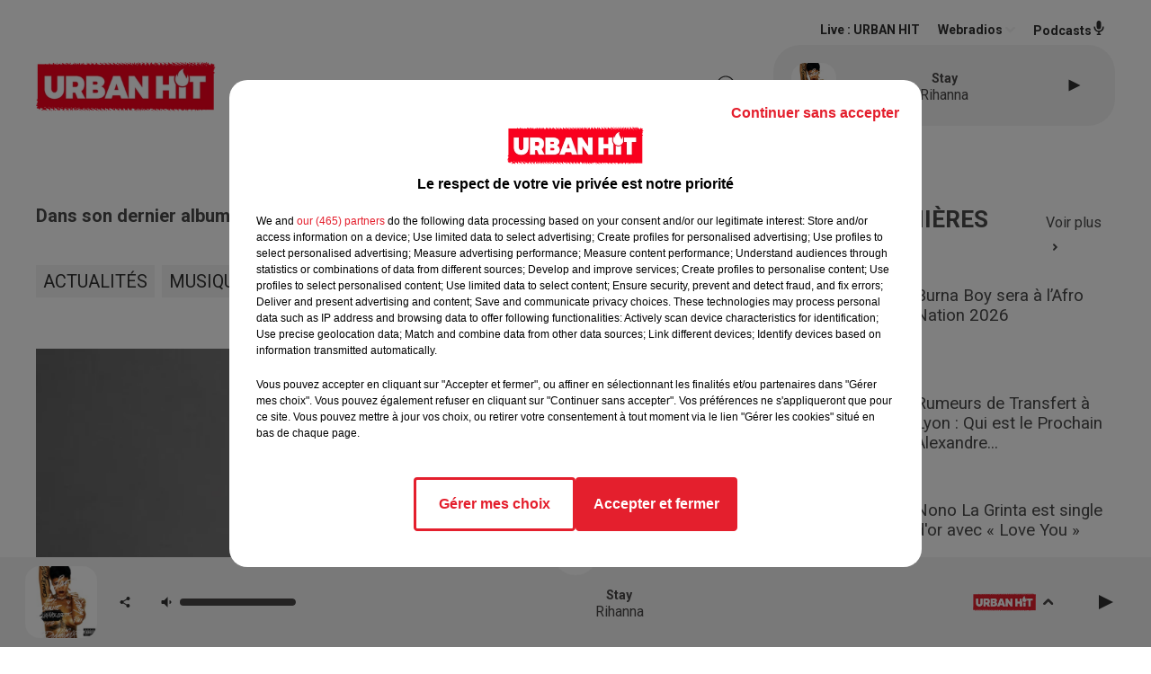

--- FILE ---
content_type: text/html; charset=utf-8
request_url: https://www.urbanhit.fr/news/dans-son-dernier-album-dadju-vous-reserve-une-incroyable-surprise-32326
body_size: 17199
content:
<!DOCTYPE html><html lang="fr"><head><meta charSet="utf-8"/><meta name="viewport" content="width=device-width,initial-scale=1.0"/><link rel="shortcut icon" type="image/x-icon" href="/favicon.ico"/><link rel="icon" type="image/x-icon" href="/favicon.ico"/><meta name="robots" content="max-snippet:-1, max-image-preview:large, max-video-preview:-1"/><script type="text/javascript" src="https://common.lesindesradios.fr/tc_LesIndesRadios_web_header.js" charSet="utf-8"></script><script type="text/javascript"> 

                    // Environment
                     var tc_vars = new Array();
                     var tc_array_events = new Array();
                     tc_vars["radio_id"] = '';
                    
                     window.tc_vars =
                      {
                        env_template: 'homepage',
                        env_work: 'PROD',
                        env_country: 'FR',
                        env_language: 'FR',
                        env_device: 'd',
                        env_currency: 'EUR',
                        // Website tree structure
                        page_name : "App load",
                        site_Id : 5608,
                        id_container : 'a5cc0b7b-4f9d-4e99-8884-ef2753293aba',
                        user_logged: 'no',
                        user_id: '',
                        user_type: '',
                        user_email: '',
                        radio_id:'',
                        id_reservation: '',
                        type_reservation: '',
                        ville_reservation: '',
                        date_reservation: '',
                        etablissement: '',
                        nom_espace: '',
                        quantite_siege: '',
                        creneau_reservation: '',
                        service_supplementaire: '',
                        unitprice_tf: '',
                        unitprice_ati: '',
                        totalprice_tf: '',
                        totalprice_ati: ''
                      };
                  
                      </script><meta name="description" content="Actualités -  URBAN HIT"/><meta name="keywords" content="actualités,news,infos,people,rap,france,société,musique,influenceurs,célébrités,lifestyle,cinéma,sport,foot,basket,insolite,interview,culture,urbaine,téléréalité,covid-19,séries,gossips,Faits divers,gamers,gaming"/><title> Dans son dernier album, Dadju vous réserve une incroyable surprise...</title><link href="https://www.urbanhit.fr/news/dans-son-dernier-album-dadju-vous-reserve-une-incroyable-surprise-32326" rel="canonical"/><meta property="twitter:title" content=" Dans son dernier album, Dadju vous réserve une incroyable surprise..."/><meta property="og:title" content=" Dans son dernier album, Dadju vous réserve une incroyable surprise..."/><meta property="og:url" content="https://www.urbanhit.fr/news/dans-son-dernier-album-dadju-vous-reserve-une-incroyable-surprise-32326"/><meta property="og:description" content="Dadju a décidé de faire plaisir à ses fans !"/><meta property="twitter:description" content="Dadju a décidé de faire plaisir à ses fans !"/><meta property="twitter:card" content="summary"/><meta property="og:type" content="article"/><meta property="twitter:image:alt" content=""/><meta property="og:image:alt" content=""/><meta property="twitter:image" content="https://medias.lesindesradios.fr/t:app(web)/t:r(unknown)/filters:format(jpeg)/radios/urbanhit/importrk/news/original/5ab49f8a5e7461.96841841.jpg"/><meta property="og:image" content="https://medias.lesindesradios.fr/t:app(web)/t:r(unknown)/filters:format(jpeg)/radios/urbanhit/importrk/news/original/5ab49f8a5e7461.96841841.jpg"/><meta name="og:image:width" content="450"/><meta name="next-head-count" content="17"/><script type="text/tc_privacy" data-category="2"><script async src="https://pagead2.googlesyndication.com/pagead/js/adsbygoogle.js?client=ca-pub-7107239209309147"
     crossorigin="anonymous"></script>
<meta name="google-adsense-account" content="ca-pub-7107239209309147"></script><script type="text/tc_privacy" data-category="3"><script async src="https://pagead2.googlesyndication.com/pagead/js/adsbygoogle.js?client=ca-pub-7107239209309147"
     crossorigin="anonymous"></script>
<meta name="google-adsense-account" content="ca-pub-7107239209309147"></script><style><style>
  /* Supprime la bordure des iframes YouTube */
  iframe[src*="youtube.com"] {
    border: none;
  }

  /* Style pour un affichage de bureau */
  #imagePrincipale {
    width: 944px;
    height: 479px;
  }

  /* Style pour un affichage mobile */
  @media only screen and (max-width: 767px) {
    #imagePrincipale {
      width: 100%;
      height: auto;
      max-height: 500px;
    }
  }
</style></style><link rel="stylesheet" type="text/css" href="/css/Statics2.css"/><link rel="stylesheet" type="text/css" href="/css/swiper-bundle.min.css"/><link href="/dynamics/8c3ppc096/styles.css" rel="stylesheet" media="all"/><script>var apidata = {"radio":{"alias":"urbanhit","atId":628602,"background":null,"favicon":"https://bocir-medias-prod.s3.fr-par.scw.cloud/radios/urbanhit/images/favicon.ico","fixedPlayer":true,"id":"Dx7GNUw6oV","logoPosition":"left","maintenance":false,"metaDescription":"Découvrez Urban Hit, le site d'actualités et la radio de référence pour toutes les musiques et cultures urbaines. ","name":"URBAN HIT","neoWinnerData":null,"pages":{"archive":"620BNLixu4","lateralMenu":null,"playerExterne":"DO7Ms6hO8c","siteMap":"6TjfWAGYiN"},"playerPosition":[],"primaryHost":"www.urbanhit.fr","radioFooterLogo":null,"radioLogo":"https://bocir-medias-prod.s3.fr-par.scw.cloud/radios/urbanhit/images/logo.png","robotsUrl":"https://www.urbanhit.fr/sitemap.xml\n","structure":{"header":{"logo":"left","menuHasRadios":null,"menuSide":"left","minimized":{"active":true,"onScroll":true},"sticky":true},"player":{"bottom":{"active":true,"hasBroadcast":null,"hideOnScroll":true,"sticky":true},"externalParameters":{"active":false,"size":{"height":null,"type":"medium","width":null},"title":null,"type":"popup"},"hasDetails":true,"top":{"active":true,"simpleButtons":false}},"radioGroup":null,"rossel":null},"theme":{"blockTitleFont":null,"darkColors":{"background":"#303030","muted":"#ffffff","text":"#ffffff"},"darkMode":false,"fontSizes":{"desktop":{"blockTitle":"2.6rem","chapo":"1.6rem","title":"2rem"},"mobile":{"blockTitle":"1.8rem","chapo":"1.6rem","title":"2.8rem"}},"footer":{"footerRadiosColor":null,"mainMenu":{"font":"roboto","fontSizes":{"desktop":"2rem","mobile":"1.8rem"},"italic":null,"menuColor":{"activeColor":"#e3202d","arrowColor":"#4b4848","hoverColor":"#e3202d","mainColor":"#4b4848"}},"secondMenu":{"font":"opensans","fontSizes":{"desktop":"1.5rem","mobile":"1.5rem"},"italic":null,"menuColor":{"activeColor":null,"arrowColor":null,"hoverColor":"#e3202d","mainColor":"#4b4848"}}},"footerColors":{"background":"#ffffff","muted":"#ffffff","text":"#ffffff"},"header":{"color":"#ffffff","menu":{"font":"roboto","fontSizes":{"desktop":"1.7rem","mobile":"1.3rem"},"italic":null,"menuColor":{"activeColor":"#e3202d","arrowColor":"#f4f4f4","hoverColor":"#e3202d","mainColor":"#303030"}},"splitLine":{"active":false,"color":"#070000","fullWidth":false}},"homepageFontSizes":null,"italicTitles":null,"lightColors":{"background":"#ffffff","muted":"#34495e","text":"#4a4a4a"},"mainColor":"#f4f4f4","mainFont":"roboto","player":{"artistParameters":{"color":"#494747","font":"roboto","fontSize":"1.6rem"},"bar":{"color":"#e3202d","opacity":50},"mainColor":"#f4f4f4","titleParameters":{"color":"#494747","font":"roboto","fontSize":"1.4rem"}},"readMore":null,"readMoreFont":null,"rossel":{"button":null,"footer":null,"header":null,"heading":null,"separator":null,"thumbnail":{"borderBottom":null,"borderBottomColor":null,"fullWidth":null,"leadAnimation":null,"titleUnderline":null,"titleUnderlineColors":null,"zoom":false}},"separators":null,"thumbnailBadgeFont":null,"thumbnailChipColor":null,"thumbnailResumeFont":null,"titlesFont":"roboto","titlesFontHomepage":null,"useMainColorForTitles":false},"timeZone":"Europe/Paris","titreSite":"Urban hit : toute l'actualité des musiques et cultures urbaines","ts":"8c3ppc096","urls":{"appstore":"https://itunes.apple.com/fr/app/urban-hit/id890387453?mt=8","facebook":"https://www.facebook.com/urbanhit","instagram":"https://www.instagram.com/urbanhit","playstore":"https://play.google.com/store/apps/details?id=urbanhit.activities&hl=fr","twitter":"https://twitter.com/urbanhit","youtube":"https://www.youtube.com/user/FURBANHIT"}},"menuMain":{"id":"xHGeEFcf2P","items":[{"id":"1DlC31ctnc","label":"Tout","parentId":"XKYD8Esdan","target":"/musiques"},{"id":"oaShWR0yk9","label":"Tout","parentId":"x0kt8rjYYH","target":"/actualites/1"},{"id":"OEAHyZChve","label":"Rap fr / Pop urbaine","parentId":"XKYD8Esdan","target":"/musiques/rapfr/1"},{"id":"x0kt8rjYYH","label":"ACTUS","parentId":null,"target":"/actualites/1"},{"id":"Gyl9MmDAun","label":"Musique","parentId":"x0kt8rjYYH","target":"/actualites/musiques/1"},{"id":"LEjFZHvWn3","label":"Latino","parentId":"XKYD8Esdan","target":"/musiques/latino/1"},{"id":"Py5tPhOTlx","label":"Grille des émissions","parentId":"SbYHc2mGIf","target":"/emissions"},{"id":"XKYD8Esdan","label":"MUSIQUES","parentId":null,"target":"/musiques"},{"id":"2X5WbkgZbT","label":"Gossips","parentId":"x0kt8rjYYH","target":"/actualites/gossips/1"},{"id":"MGZrDMIrS9","label":"PROGRAMMES","parentId":null,"target":"/programme-originaux"},{"id":"nM807xFiw9","label":"Podcasts","parentId":"SbYHc2mGIf","target":"/podcasts-urbanhit"},{"id":"o3q7SeHCE5","label":"Hit us / Rap us","parentId":"XKYD8Esdan","target":"/musiques/hitus/1"},{"id":"fUlo33hWS8","label":"Lifestyle","parentId":"x0kt8rjYYH","target":"/actualites/lifestyle/1"},{"id":"SbYHc2mGIf","label":"RADIO","parentId":null,"target":"/radio-urbanhit"},{"id":"ajdyXlGTO2","label":"Ciné séries","parentId":"x0kt8rjYYH","target":"/actualites/cineseries/1"},{"id":"aJeMlhvL95","label":"Titres Diffusées","parentId":"SbYHc2mGIf","target":"/titres-diffusees"},{"id":"lbrj1We5AQ","label":"Afro","parentId":"XKYD8Esdan","target":"/musiques/afro/1"},{"id":"viQCKnx4A9","label":"Sport","parentId":"x0kt8rjYYH","target":"/actualites/sports/1"},{"id":"WFYvqhyQH5","label":"Maroc","parentId":"XKYD8Esdan","target":"/musiques/maroc/1"},{"id":"8xBRnGpfj3","label":"Comment écouter Urban hit ?","parentId":"SbYHc2mGIf","target":"/comment-ecouter-urbanhit"},{"id":"wqY5xgVPx6","label":"Téléréalité","parentId":"x0kt8rjYYH","target":"/actualites/telerealite/1"},{"id":"7uwOsTBs91","label":"Contactez-nous","parentId":"SbYHc2mGIf","target":"/contacts"},{"id":"wGqvhoKQKF","label":"Insolite","parentId":"x0kt8rjYYH","target":"/actualites/insolite/1"},{"id":"JW0NTSTB9X","label":"Faits divers","parentId":"x0kt8rjYYH","target":"/actualites/faits-divers/1"},{"id":"itIHcWP4ES","label":"Société","parentId":"x0kt8rjYYH","target":"/actualites/societe/1"},{"id":"0bogGIt6So","label":"Gaming","parentId":"x0kt8rjYYH","target":"/actualites/gaming/1"}],"menuType":"MAIN"},"menuFooter":{"id":"y9ti1QEhGW","items":[{"id":"tt023GuMuC","label":"Revenir à l'accueil","parentId":null,"target":"/"},{"id":"j3MZWDDN8f","label":"Mentions Légales I CGU","parentId":null,"target":"/page/mentions-legales-10"},{"id":"6XZwUHF8j5","label":"Règlement général des jeux SMS","parentId":null,"target":"/reglement-du-jeu-sms-urban-hit-saison-radio"},{"id":"GFJiaiaSby","label":"Gestion des cookies","parentId":null,"target":"javascript:tC.privacy.showPrivacyCenter()"},{"id":"TiqYkIAYXx","label":"Plan du site","parentId":null,"target":"/plan-du-site"},{"id":"9sYIQDn7u3","label":"Télécharger l'application Urban hit","parentId":null,"target":"http://onelink.to/v7u7u4"}],"menuType":"FOOTER"},"mode":"light","ENDPOINT":"/graphql","zones":[{"group":null,"id":"hbFN4M27xZ","label":"URBAN HIT","stream":{"altCover":null,"bd":"https://streams.lesindesradios.fr/play/radios/urbanhit/swzJUkjNPn/any/60/s5usr.Tzxmn26M3CqJpYfb8cVNWgWLNSOLA2ym6TcrnT8uVVI%3D?format=sd","displayOnWebsite":true,"geofootprint":"48.942258103274014 2.1713994316073038, 48.9819305005185 2.3938725761385538, 48.93143288127193 2.5998662284823038, 48.79772874347971 2.6135991386385538, 48.72893101622118 2.5971196464510538, 48.67312663419254 2.58102504657038, 48.71537489154739 2.396416001941164, 48.7624698978777 2.201408677722414, 48.869175700069 2.138237291003664, 48.942258103274014 2.1713994316073038","hasStartOver":false,"hd":"https://streams.lesindesradios.fr/play/radios/urbanhit/swzJUkjNPn/any/60/s5usr.Tzxmn26M3CqJpYfb8cVNWgWLNSOLA2ym6TcrnT8uVVI%3D?format=hd","hls":"https://streams.lesindesradios.fr/play/radios/urbanhit/swzJUkjNPn/any/60/s5usr.Tzxmn26M3CqJpYfb8cVNWgWLNSOLA2ym6TcrnT8uVVI%3D?format=hls","id":"swzJUkjNPn","idMds":"2174546520932614835","imageUrl":"https://bocir-medias-prod.s3.fr-par.scw.cloud/radios/urbanhit/radiostream/swzJUkjNPn/vignette.png","label":"URBAN HIT","parentId":null,"streamFormat":"Hd","type":"RADIO"}}],"webradios":[{"altCover":null,"bd":"https://streams.lesindesradios.fr/play/radios/urbanhit/YljSNdcw11/any/60/s5usr.CTjdn2RhlNtvDN%2Fw9Fjfsz6NCyB0NV%2FNg6s7py5POWI%3D?format=sd","displayOnWebsite":true,"geofootprint":null,"hasStartOver":false,"hd":"https://streams.lesindesradios.fr/play/radios/urbanhit/YljSNdcw11/any/60/s5usr.CTjdn2RhlNtvDN%2Fw9Fjfsz6NCyB0NV%2FNg6s7py5POWI%3D?format=hd","hls":"https://streams.lesindesradios.fr/play/radios/urbanhit/YljSNdcw11/any/60/s5usr.CTjdn2RhlNtvDN%2Fw9Fjfsz6NCyB0NV%2FNg6s7py5POWI%3D?format=hls","id":"YljSNdcw11","idMds":"3130341601832862929","imageUrl":"https://bocir-medias-prod.s3.fr-par.scw.cloud/radios/urbanhit/radiostream/YljSNdcw11/vignette.png","label":"URBAN HIT A L'ANCIENNE","streamFormat":"Hd","type":"WEBRADIO"},{"altCover":null,"bd":"https://streams.lesindesradios.fr/play/radios/urbanhit/WdP103INeV/any/60/s5usr.PBMlV5H1%2FYsju7XEDJ4yIfe8ntx8BjhSA5y8xTI9vXg%3D?format=sd","displayOnWebsite":true,"geofootprint":null,"hasStartOver":false,"hd":"https://streams.lesindesradios.fr/play/radios/urbanhit/WdP103INeV/any/60/s5usr.PBMlV5H1%2FYsju7XEDJ4yIfe8ntx8BjhSA5y8xTI9vXg%3D?format=hd","hls":"https://streams.lesindesradios.fr/play/radios/urbanhit/WdP103INeV/any/60/s5usr.PBMlV5H1%2FYsju7XEDJ4yIfe8ntx8BjhSA5y8xTI9vXg%3D?format=hls","id":"WdP103INeV","idMds":"3494735640663178673","imageUrl":"https://bocir-medias-prod.s3.fr-par.scw.cloud/radios/urbanhit/radiostream/WdP103INeV/vignette.png","label":"URBAN HIT AFRO","streamFormat":"Hd","type":"WEBRADIO"},{"altCover":null,"bd":"https://streams.lesindesradios.fr/play/radios/urbanhit/Gda2WEZMvW/any/60/s5usr.6dJLVr5Ds6CH0gQEG3Xx4V5WFFGFfJyW8Mh%2BX4mEY2Q%3D?format=sd","displayOnWebsite":true,"geofootprint":null,"hasStartOver":false,"hd":"https://streams.lesindesradios.fr/play/radios/urbanhit/Gda2WEZMvW/any/60/s5usr.6dJLVr5Ds6CH0gQEG3Xx4V5WFFGFfJyW8Mh%2BX4mEY2Q%3D?format=hd","hls":"https://streams.lesindesradios.fr/play/radios/urbanhit/Gda2WEZMvW/any/60/s5usr.6dJLVr5Ds6CH0gQEG3Xx4V5WFFGFfJyW8Mh%2BX4mEY2Q%3D?format=hls","id":"Gda2WEZMvW","idMds":"4179277137246737243","imageUrl":"https://bocir-medias-prod.s3.fr-par.scw.cloud/radios/urbanhit/radiostream/Gda2WEZMvW/vignette.png","label":"URBAN HIT FUNK","streamFormat":"Hd","type":"WEBRADIO"},{"altCover":null,"bd":"https://streams.lesindesradios.fr/play/radios/urbanhit/GAREyoMdm4/any/60/s5usr.FHjz6T%2BzN0Ty6CfRnUbtrybpVCB%2BfsvAHnTsATXR63k%3D?format=sd","displayOnWebsite":true,"geofootprint":null,"hasStartOver":false,"hd":"https://streams.lesindesradios.fr/play/radios/urbanhit/GAREyoMdm4/any/60/s5usr.FHjz6T%2BzN0Ty6CfRnUbtrybpVCB%2BfsvAHnTsATXR63k%3D?format=hd","hls":"https://streams.lesindesradios.fr/play/radios/urbanhit/GAREyoMdm4/any/60/s5usr.FHjz6T%2BzN0Ty6CfRnUbtrybpVCB%2BfsvAHnTsATXR63k%3D?format=hls","id":"GAREyoMdm4","idMds":"3130341601832862993","imageUrl":"https://bocir-medias-prod.s3.fr-par.scw.cloud/radios/urbanhit/radiostream/GAREyoMdm4/vignette.png","label":"URBAN HIT LATINO","streamFormat":"Hd","type":"WEBRADIO"},{"altCover":null,"bd":"https://streams.lesindesradios.fr/play/radios/urbanhit/gcccg20fiI/any/60/s5usr.hebjz3grSYu7cPrHZw35ncxWgeEM3yHntYjhP8ECux4%3D?format=sd","displayOnWebsite":true,"geofootprint":null,"hasStartOver":false,"hd":"https://streams.lesindesradios.fr/play/radios/urbanhit/gcccg20fiI/any/60/s5usr.hebjz3grSYu7cPrHZw35ncxWgeEM3yHntYjhP8ECux4%3D?format=hd","hls":"https://streams.lesindesradios.fr/play/radios/urbanhit/gcccg20fiI/any/60/s5usr.hebjz3grSYu7cPrHZw35ncxWgeEM3yHntYjhP8ECux4%3D?format=hls","id":"gcccg20fiI","idMds":"4744031335849395568","imageUrl":"https://bocir-medias-prod.s3.fr-par.scw.cloud/radios/urbanhit/radiostream/gcccg20fiI/vignette_fm3SrOEF7X.png","label":"URBAN HIT LOVE","streamFormat":"Hd","type":"WEBRADIO"},{"altCover":null,"bd":"https://streams.lesindesradios.fr/play/radios/urbanhit/SoqzhjO4lc/any/60/s5usr.9LppaAAzyfZkaCfx%2Fmeugje97%2BzHho2vNTxoN8riUHY%3D?format=sd","displayOnWebsite":true,"geofootprint":null,"hasStartOver":false,"hd":"https://streams.lesindesradios.fr/play/radios/urbanhit/SoqzhjO4lc/any/60/s5usr.9LppaAAzyfZkaCfx%2Fmeugje97%2BzHho2vNTxoN8riUHY%3D?format=hd","hls":"https://streams.lesindesradios.fr/play/radios/urbanhit/SoqzhjO4lc/any/60/s5usr.9LppaAAzyfZkaCfx%2Fmeugje97%2BzHho2vNTxoN8riUHY%3D?format=hls","id":"SoqzhjO4lc","idMds":"3130341601832863042","imageUrl":"https://bocir-medias-prod.s3.fr-par.scw.cloud/radios/urbanhit/radiostream/SoqzhjO4lc/vignette.png","label":"URBAN HIT MAROC","streamFormat":"Hd","type":"WEBRADIO"},{"altCover":null,"bd":"https://streams.lesindesradios.fr/play/radios/urbanhit/Dgngerq4by/any/60/s5usr.hmX1vgStWGV97uwJKZzXd0G3iZDcWO1uWxTmsp1Qr%2B8%3D?format=sd","displayOnWebsite":true,"geofootprint":null,"hasStartOver":false,"hd":"https://streams.lesindesradios.fr/play/radios/urbanhit/Dgngerq4by/any/60/s5usr.hmX1vgStWGV97uwJKZzXd0G3iZDcWO1uWxTmsp1Qr%2B8%3D?format=hd","hls":"https://streams.lesindesradios.fr/play/radios/urbanhit/Dgngerq4by/any/60/s5usr.hmX1vgStWGV97uwJKZzXd0G3iZDcWO1uWxTmsp1Qr%2B8%3D?format=hls","id":"Dgngerq4by","idMds":"4744031335849395977","imageUrl":"https://bocir-medias-prod.s3.fr-par.scw.cloud/radios/urbanhit/radiostream/Dgngerq4by/vignette_A1JIL6FORA.png","label":"URBAN HIT NOUVEAUTÉ","streamFormat":"Hd","type":"WEBRADIO"},{"altCover":null,"bd":"https://streams.lesindesradios.fr/play/radios/urbanhit/DhbqvcIetw/any/60/s5usr.xDlU0U9QHDBIPSdlPxItVc71vFuMj9AORvIDADOSiy0%3D?format=sd","displayOnWebsite":true,"geofootprint":null,"hasStartOver":false,"hd":"https://streams.lesindesradios.fr/play/radios/urbanhit/DhbqvcIetw/any/60/s5usr.xDlU0U9QHDBIPSdlPxItVc71vFuMj9AORvIDADOSiy0%3D?format=hd","hls":"https://streams.lesindesradios.fr/play/radios/urbanhit/DhbqvcIetw/any/60/s5usr.xDlU0U9QHDBIPSdlPxItVc71vFuMj9AORvIDADOSiy0%3D?format=hls","id":"DhbqvcIetw","idMds":"3130341601832862855","imageUrl":"https://bocir-medias-prod.s3.fr-par.scw.cloud/radios/urbanhit/radiostream/DhbqvcIetw/vignette.png","label":"URBAN HIT RAP FR","streamFormat":"Hd","type":"WEBRADIO"},{"altCover":null,"bd":"https://streams.lesindesradios.fr/play/radios/urbanhit/1WZq7LDgM5/any/60/s5usr.KLxtZ1IQolqEssL%2FVjkawjWNEGy44A3ACu9iMqVE9pE%3D?format=sd","displayOnWebsite":true,"geofootprint":null,"hasStartOver":false,"hd":"https://streams.lesindesradios.fr/play/radios/urbanhit/1WZq7LDgM5/any/60/s5usr.KLxtZ1IQolqEssL%2FVjkawjWNEGy44A3ACu9iMqVE9pE%3D?format=hd","hls":"https://streams.lesindesradios.fr/play/radios/urbanhit/1WZq7LDgM5/any/60/s5usr.KLxtZ1IQolqEssL%2FVjkawjWNEGy44A3ACu9iMqVE9pE%3D?format=hls","id":"1WZq7LDgM5","idMds":"4744031335849395900","imageUrl":"https://bocir-medias-prod.s3.fr-par.scw.cloud/radios/urbanhit/radiostream/1WZq7LDgM5/vignette_nUSNyhQhca.png","label":"URBAN HIT SUMMER","streamFormat":"Hd","type":"WEBRADIO"},{"altCover":null,"bd":"https://streams.lesindesradios.fr/play/radios/urbanhit/YgWxCBYmDN/any/60/s5usr.eJePwcxi1Q8mE5Gvh3rAlduFVVP1fLQfjQo8oQYjxEE%3D?format=sd","displayOnWebsite":true,"geofootprint":null,"hasStartOver":false,"hd":"https://streams.lesindesradios.fr/play/radios/urbanhit/YgWxCBYmDN/any/60/s5usr.eJePwcxi1Q8mE5Gvh3rAlduFVVP1fLQfjQo8oQYjxEE%3D?format=hd","hls":"https://streams.lesindesradios.fr/play/radios/urbanhit/YgWxCBYmDN/any/60/s5usr.eJePwcxi1Q8mE5Gvh3rAlduFVVP1fLQfjQo8oQYjxEE%3D?format=hls","id":"YgWxCBYmDN","idMds":"3130341601832862811","imageUrl":"https://bocir-medias-prod.s3.fr-par.scw.cloud/radios/urbanhit/radiostream/YgWxCBYmDN/vignette.png","label":"URBAN HIT US","streamFormat":"Hd","type":"WEBRADIO"}],"radiostreams":[{"altCover":null,"bd":"https://streams.lesindesradios.fr/play/radios/urbanhit/swzJUkjNPn/any/60/s5usr.Tzxmn26M3CqJpYfb8cVNWgWLNSOLA2ym6TcrnT8uVVI%3D?format=sd","displayOnWebsite":true,"geofootprint":"48.942258103274014 2.1713994316073038, 48.9819305005185 2.3938725761385538, 48.93143288127193 2.5998662284823038, 48.79772874347971 2.6135991386385538, 48.72893101622118 2.5971196464510538, 48.67312663419254 2.58102504657038, 48.71537489154739 2.396416001941164, 48.7624698978777 2.201408677722414, 48.869175700069 2.138237291003664, 48.942258103274014 2.1713994316073038","hasStartOver":false,"hd":"https://streams.lesindesradios.fr/play/radios/urbanhit/swzJUkjNPn/any/60/s5usr.Tzxmn26M3CqJpYfb8cVNWgWLNSOLA2ym6TcrnT8uVVI%3D?format=hd","hls":"https://streams.lesindesradios.fr/play/radios/urbanhit/swzJUkjNPn/any/60/s5usr.Tzxmn26M3CqJpYfb8cVNWgWLNSOLA2ym6TcrnT8uVVI%3D?format=hls","id":"swzJUkjNPn","idMds":"2174546520932614835","imageUrl":"https://bocir-medias-prod.s3.fr-par.scw.cloud/radios/urbanhit/radiostream/swzJUkjNPn/vignette.png","label":"URBAN HIT","parentId":null,"streamFormat":"Hd","type":"RADIO"}],"podcastsLink":"/podcasts-urbanhit","playerExterne":"/urbanhit-en-direct","images":{"from":["https://bocir-prod-bucket","https://bocir-medias-prod"],"to":"https://medias.lesindesradios.fr"},"taggingData":{"radioIdCmp":628602,"headerCmp":"https://common.lesindesradios.fr/tc_LesIndesRadios_web_header.js","bodyCmp":"https://common.lesindesradios.fr/tc_LesIndesRadios_web_body.js","scriptCmp":null},"eventTypes":[{"id":"2vrkFGibaz","name":"Festival"},{"id":"aJ12q7gGN4","name":"Salon/Foire"},{"id":"AnrKnnsvFK","name":"Matchs Sportifs"},{"id":"bSfTbDV5PT","name":"Autre"},{"id":"CSGjqBRjRT","name":"Sport"},{"id":"F8vnMfo2w0","name":"Loto"},{"id":"fHL3OXAeKc","name":"Théâtre"},{"id":"h6QtWFmvTg","name":"Exposition"},{"id":"iZLWZswuHl","name":"Rallies"},{"id":"kd5nt1GhGw","name":"Kermesse"},{"id":"Ktk85c2Pgt","name":"Fête"},{"id":"kVSs4cI5Qv","name":"Défilé de mode"},{"id":"Nbyg2ko8dZ","name":"Brocante"},{"id":"nKvE4LPZvK","name":"Ateliers"},{"id":"oexf66jvgE","name":"Foires"},{"id":"r5ifJ78YOQ","name":"Concert"},{"id":"UGyjJA4qz1","name":"Courses pédestres"},{"id":"wk9Yu07DfH","name":"Conférences"}]};
</script><noscript data-n-css=""></noscript><script defer="" nomodule="" src="/_next/static/chunks/polyfills-c67a75d1b6f99dc8.js"></script><script src="/_next/static/chunks/webpack-74d3eef7a263d7ef.js" defer=""></script><script src="/_next/static/chunks/framework-03cd576e71e4cd66.js" defer=""></script><script src="/_next/static/chunks/main-d2ba44903cd47711.js" defer=""></script><script src="/_next/static/chunks/pages/_app-1f09d01423f32803.js" defer=""></script><script src="/_next/static/chunks/pages/%5B%5B...proxy+%5D%5D-7891cb9699c51b1e.js" defer=""></script><script src="/_next/static/cshfCXOD5hTEPTVy3uK5x/_buildManifest.js" defer=""></script><script src="/_next/static/cshfCXOD5hTEPTVy3uK5x/_ssgManifest.js" defer=""></script></head><body class="mode--light"><iframe id="iframe-connect" style="display:none"></iframe><script type="text/javascript"> 
                    // Environment
                     var tc_vars = new Array();
                     tc_vars["radio_id"] = '';
                   </script><div id="__next"><div class="Global media-max-height-lg"><header class="Header  bg--header 
    
    HasPlayerFixed
    
    
    IsFixed
    
    
    
    
    
    
    
    HasPlayer
    
  " id="Header"><div class="container"><div class="HeaderContainer "><a class="HeaderLogo" href="/"><span class="logo" style="cursor:pointer"><img src="https://medias.lesindesradios.fr/t:app(web)/t:r(unknown)/fit-in/300x2000/filters:format(webp)/filters:quality(100)/radios/urbanhit/images/logo.png" alt="logo"/></span></a><div class="HeaderToggler"><button type="button" class="btn"><i class="icon"><svg version="1.1" xmlns="http://www.w3.org/2000/svg" xmlns:xlink="http://www.w3.org/1999/xlink" class="menu" x="0px" y="0px" viewBox="0 0 20 20" xml:space="preserve"><path d="M0,16v-2h20v2H0z M0,11V9h20v2H0z M0,6V4h20v2H0z"></path></svg></i></button></div><div class="HeaderNavContainer" id="HeaderNavContainer"><div class="" style="display:flex;flex:1 1 1px;flex-direction:column"><nav class="HeaderNav"><div class="MenuTop"><div class="isNotMobile "><div class="collapseHeader "><ul class="nav"><li class="nav-item dropdown "><a href="/actualites/1" class="dropdown-toggle nav-link"> <!-- -->ACTUS</a><div class="dropdown-menu  "><a class="dropdown-item" href="/actualites/1">Tout</a><a class="dropdown-item" href="/actualites/musiques/1">Musique</a><a class="dropdown-item" href="/actualites/gossips/1">Gossips</a><a class="dropdown-item" href="/actualites/lifestyle/1">Lifestyle</a><a class="dropdown-item" href="/actualites/cineseries/1">Ciné séries</a><a class="dropdown-item" href="/actualites/sports/1">Sport</a><a class="dropdown-item" href="/actualites/telerealite/1">Téléréalité</a><a class="dropdown-item" href="/actualites/insolite/1">Insolite</a><a class="dropdown-item" href="/actualites/faits-divers/1">Faits divers</a><a class="dropdown-item" href="/actualites/societe/1">Société</a><a class="dropdown-item" href="/actualites/gaming/1">Gaming</a></div></li><li class="nav-item dropdown "><a href="/musiques" class="dropdown-toggle nav-link"> <!-- -->MUSIQUES</a><div class="dropdown-menu  "><a class="dropdown-item" href="/musiques">Tout</a><a class="dropdown-item" href="/musiques/rapfr/1">Rap fr / Pop urbaine</a><a class="dropdown-item" href="/musiques/latino/1">Latino</a><a class="dropdown-item" href="/musiques/hitus/1">Hit us / Rap us</a><a class="dropdown-item" href="/musiques/afro/1">Afro</a><a class="dropdown-item" href="/musiques/maroc/1">Maroc</a></div></li><li class="nav-item "><a class="nav-link" href="/programme-originaux"> <!-- -->PROGRAMMES</a></li><li class="nav-item dropdown "><a href="/radio-urbanhit" class="dropdown-toggle nav-link"> <!-- -->RADIO</a><div class="dropdown-menu  "><a class="dropdown-item" href="/emissions">Grille des émissions</a><a class="dropdown-item" href="/podcasts-urbanhit">Podcasts</a><a class="dropdown-item" href="/titres-diffusees">Titres Diffusées</a><a class="dropdown-item" href="/comment-ecouter-urbanhit">Comment écouter Urban hit ?</a><a class="dropdown-item" href="/contacts">Contactez-nous</a></div></li></ul></div></div></div></nav></div></div><div class="HeaderSearch"><a class="btn 
  
   " aria-label="Rechercher" href="/recherche"><i class="icon"><svg version="1.1" xmlns="http://www.w3.org/2000/svg" xmlns:xlink="http://www.w3.org/1999/xlink" class="search" x="0px" y="0px" viewBox="0 0 20 20" xml:space="preserve"><path d="M17.8,16.4l-2.1-2.1c0,0,0,0-0.1,0c2.1-2.7,1.9-6.7-0.6-9.1c-2.7-2.7-7.2-2.7-9.9,0c-2.7,2.7-2.7,7.2,0,9.9 C6.4,16.3,8.1,17,10,17c1.5,0,3-0.5,4.2-1.4c0,0,0,0,0,0.1l2.1,2.1c0.4,0.4,1,0.4,1.4,0C18.2,17.4,18.2,16.8,17.8,16.4z M5.8,14.2 c-2.3-2.3-2.3-6.1,0-8.5c2.3-2.3,6.1-2.3,8.5,0c2.3,2.3,2.3,6.1,0,8.5C13.1,15.4,11.6,16,10,16C8.4,16,6.9,15.4,5.8,14.2z"></path></svg></i></a></div><div class="HeaderAside"><nav class="HeaderSources HasDetails"><ul class="nav"><li class="nav-item "><a class="nav-link" href="/news/dans-son-dernier-album-dadju-vous-reserve-une-incroyable-surprise-32326#">Live : <!-- --> <!-- -->URBAN HIT</a></li><li class="nav-item dropdown "><a href="#" class="dropdown-toggle nav-link"> <!-- -->Webradios</a><div class="dropdown-menu  "><button type="button" class="dropdown-item">URBAN HIT A L&#x27;ANCIENNE</button><button type="button" class="dropdown-item">URBAN HIT AFRO</button><button type="button" class="dropdown-item">URBAN HIT FUNK</button><button type="button" class="dropdown-item">URBAN HIT LATINO</button><button type="button" class="dropdown-item">URBAN HIT LOVE</button><button type="button" class="dropdown-item">URBAN HIT MAROC</button><button type="button" class="dropdown-item">URBAN HIT NOUVEAUTÉ</button><button type="button" class="dropdown-item">URBAN HIT RAP FR</button><button type="button" class="dropdown-item">URBAN HIT SUMMER</button><button type="button" class="dropdown-item">URBAN HIT US</button></div></li><li class="nav-item "><a class="nav-link" href="/podcasts-urbanhit"> <!-- -->Podcasts<i class="icon"><svg version="1.1" xmlns="http://www.w3.org/2000/svg" xmlns:xlink="http://www.w3.org/1999/xlink" class="podcast" x="0px" y="0px" viewBox="0 0 20 20" xml:space="preserve"><path d="M11,15.9C11,15.9,11,16,11,15.9l0,2.1h1c0.6,0,1,0.4,1,1s-0.4,1-1,1H8c-0.6,0-1-0.4-1-1s0.4-1,1-1h1v-2 c0,0,0-0.1,0-0.1C5.6,15.4,3,12.5,3,9c0-0.6,0.4-1,1-1s1,0.4,1,1c0,2.8,2.2,5,5,5s5-2.2,5-5c0-0.6,0.4-1,1-1s1,0.4,1,1 C17,12.5,14.4,15.4,11,15.9z M10,12c1.7,0,3-1.3,3-3V3c0-1.7-1.3-3-3-3S7,1.3,7,3v6C7,10.7,8.3,12,10,12z"></path></svg></i></a></li></ul></nav><div class="block bg--player Player PlayerSmall"></div></div></div></div></header><main class="Main"><script type="application/ld+json">{"@context":"http://schema.org","@type":"NewsArticle","mainEntityOfPage":{"@type":"WebPage","@id":"https://google.com/article"},"headline":"Dans son dernier album, Dadju vous réserve une incroyable surprise...","datePublished":"2018-03-23T05:25:00.000Z","publisher":{"@type":"Organization","name":"URBAN HIT","logo":{"@type":"ImageObject","url":"https://bocir-medias-prod.s3.fr-par.scw.cloud/radios/urbanhit/images/logo.png"}},"author":{"@type":"Organization","name":"URBAN HIT"},"image":["https://bocir-medias-prod.s3.fr-par.scw.cloud/radios/urbanhit/importrk/news/carre/5ab49f8a5e7461.96841841.jpg"]}</script><div id="PlayerDetailsOverlay" class="PlayerDetailsOverlay hidden"></div><section class="section bg--section-light CONTENT" id="section0"><div class="container"><div class="row"><div class="col col-10 col-md-7"><div class="block" id="publicite_lfbb801n0"></div><h1 id="titre" class="h1 block title">Dans son dernier album, Dadju vous réserve une incroyable surprise...</h1><p class="badges" id="category"><a href="/actualites" class="badge badge--primary badge-category">Actualités</a><a href="/news/musiques-156" class="badge badge--primary badge-category">Musiques</a></p><div class="block paragraph" style="display:flex;flex-direction:column"><figure id="imagePrincipale" class="media block paragraph" style="align-items:center;justify-content:center"><img class="" src="https://medias.lesindesradios.fr/t:app(web)/t:r(unknown)/fit-in/1100x2000/filters:format(webp)/radios/urbanhit/importrk/news/original/5ab49f8a5e7461.96841841.jpg" alt="URBAN HIT"/></figure></div><div class="block date" style="display:flex;flex-direction:column;color:#303030" id="dateEtAuteur"><p class="block date" id="dateEtAuteur">Modifié : 23 mars 2018 à 6h32 </p></div><h2 class="block lead" id="chapo" style="white-space:pre-line">Dadju a décidé de faire plaisir à ses fans !</h2><div id="paragraphe_import" class="block paragraph"><script>window.blocparagraphe_import=true;</script> <p style="text-align: justify;"><span id="p12">Le fr&egrave;re de <strong>Ma&icirc;tre&nbsp;<span id="17" class="s-rg-t">Gims</span></strong><span>&nbsp;</span>est en train de cartonner, tout simplement.</span><span id="p13"><span>&nbsp;</span>En effet, son album "Gentleman 2.0" est d'ores et d&eacute;j&agrave; disque d'or !</span><span id="p14"><span>&nbsp;</span>R&eacute;sultat, afin de remercier ses fans de leur soutien<span>&nbsp;</span>ind&eacute;fectible,<span>&nbsp;</span><strong><span id="19" class="s-rg-t">Dadju</span>&nbsp;</strong>a d&eacute;cid&eacute; de placer quelques <em>"tickets d'or"</em> dans ses albums.</span><span id="p15"><span>&nbsp;</span>Au total, il y en a 10.</span><span id="p16"><span>&nbsp;</span>Une d&eacute;cision, directement inspir&eacute;e de&nbsp;&ldquo;Charlie et la chocolaterie&rdquo;, histoire &eacute;crite par<span>&nbsp;</span><span id="20">Roald</span><span>&nbsp;</span><span id="21">Dahl</span>,<span>&nbsp;</span>au cours<span>&nbsp;</span>de laquelle&nbsp;un fabricant de chocolat cache des tickets gagnants dans ses friandises pour faire gagner aux acheteurs chanceux un voyage dans sa chocolaterie.</span></p>
<p style="text-align: center;"><iframe width="269" height="476" style="border: none; overflow: hidden;" src="https://www.facebook.com/plugins/video.php?href=https%3A%2F%2Fwww.facebook.com%2FDADJU%2Fvideos%2F1557603254356890%2F&amp;show_text=0&amp;width=269" scrolling="no" frameborder="0" allowtransparency="true" allowfullscreen="allowfullscreen"></iframe></p>
<p style="text-align: justify;">Ici, le principe est exactement le m&ecirc;me puisque les personnes ayant la chance de recevoir ce ticket, pourront soit partir &agrave; la rencontre de leur idole, soit recevoir des places de concert.&nbsp;<em><span>&laquo;Petit message pour vous dire que l&rsquo;album marche super bien et il n&rsquo;y a plus de cd dans les backs, rupture de stocks. Ce que je vais faire c&rsquo;est en remettre pas mal, beaucoup quand m&ecirc;me et dedans je vais cacher 10 tickets, qu&rsquo;on va appeler tickets d&rsquo;or.&nbsp;Merci beaucoup pour la force que vous me donnez &agrave; chaque fois. Si je suis l&agrave; c&rsquo;est gr&acirc;ce &agrave; vous. Et on n&rsquo;oublie pas. On y va, on y est pas encore arriv&eacute;. L&rsquo;objectif c&rsquo;est de vendre 500 000, disque de diamant. Est-ce qu&rsquo;on peut le faire ? C&rsquo;est vous qui &eacute;crivez l&rsquo;histoire on est ensemble .&raquo;</span></em></p></div><div class="block" id="publicite_kiakryl13"></div></div><div class="col col-10 col-md-3 Aside"><div class="block" id="publicite_kiw89xw81"></div><div class="block News" id="remonteeArticles_ki9n2ggr4"><div class="heading 

  "><h2 class="title h2  ">LES DERNIÈRES NEWS</h2><a href="/news/news-155/1"><span>Voir plus</span><i class="icon"><svg version="1.1" xmlns="http://www.w3.org/2000/svg" xmlns:xlink="http://www.w3.org/1999/xlink" class="chevron-right" x="0px" y="0px" viewBox="0 0 20 20" xml:space="preserve"><path d="M9.7,6.5l3.5,3.5l-3.5,3.5c-0.4,0.4-1,0.4-1.4,0s-0.4-1,0-1.4l2.1-2.1L8.3,7.9 c-0.4-0.4-0.4-1,0-1.4C8.7,6.1,9.3,6.1,9.7,6.5z"></path></svg></i></a></div><div class="row row-alt-1 grid gutters-md"><div class="col-1 col-md-1 "><a class="thumbnail d-flex " title="Burna Boy sera à l’Afro Nation 2026" href="/burna-boy-sera-a-l-afro-nation-2026"><figure class="media ratio--1-1" style="align-items:center;justify-content:center"><img class="" src="https://medias.lesindesradios.fr/t:app(web)/t:r(unknown)/fit-in/400x400/filters:format(webp)/medias/A8i6543ugr/image/burna_boy1769658958758-format1by1.jpg" alt="Burna Boy sera à l’Afro Nation 2026" width="1" height="1"/></figure><div class="resume"><h3 class="h3">Burna Boy sera à l’Afro Nation 2026</h3><div class="AudioPlayer"><div class="AudioControl"></div><div class="AudioProgress"></div></div></div></a></div><div class="col-1 col-md-1 "><a class="thumbnail d-flex " title="Rumeurs de Transfert à Lyon : Qui est le Prochain Alexandre..." href="/rumeurs-de-transfert-a-lyon-qui-est-le-prochain-alexandre-lacazette"><figure class="media ratio--1-1" style="align-items:center;justify-content:center"><img class="" src="https://medias.lesindesradios.fr/t:app(web)/t:r(unknown)/fit-in/400x400/filters:format(webp)/medias/A8i6543ugr/image/Capture_d_e_cran_2025_12_10_a__15_30_351765378207768-format1by1.png" alt="Rumeurs de Transfert à Lyon : Qui est le Prochain Alexandre..." width="1" height="1"/></figure><div class="resume"><h3 class="h3">Rumeurs de Transfert à Lyon : Qui est le Prochain Alexandre...</h3><div class="AudioPlayer"><div class="AudioControl"></div><div class="AudioProgress"></div></div></div></a></div><div class="col-1 col-md-1 "><a class="thumbnail d-flex " title="Nono La Grinta est single d&#x27;or avec « Love You »" href="/nono-la-grinta-triomphe-avec-son-single-dore-love-you"><figure class="media ratio--1-1" style="align-items:center;justify-content:center"><img class="" src="https://medias.lesindesradios.fr/t:app(web)/t:r(unknown)/fit-in/400x400/filters:format(webp)/medias/A8i6543ugr/image/nono_la_grinta_est_poste_sur_le_terrain_686fd257add621764766166410-format1by1.jpg" alt="Nono La Grinta est single d&#x27;or avec « Love You »" width="1" height="1"/></figure><div class="resume"><h3 class="h3">Nono La Grinta est single d&#x27;or avec « Love You »</h3><div class="AudioPlayer"><div class="AudioControl"></div><div class="AudioProgress"></div></div></div></a></div><div class="col-1 col-md-1 "><a class="thumbnail d-flex " title="M.I.L.S 4  le dernier volet de la série" href="/m-i-l-s-4-de-ninho-l-epilogue-tant-attendu-de-la-serie-mythique"><figure class="media ratio--1-1" style="align-items:center;justify-content:center"><img class="" src="https://medias.lesindesradios.fr/t:app(web)/t:r(unknown)/fit-in/400x400/filters:format(webp)/medias/A8i6543ugr/image/Ninho_annonce_M_I_L_S_4_1200x6751764766039782-format1by1.jpg" alt="M.I.L.S 4  le dernier volet de la série" width="1" height="1"/></figure><div class="resume"><h3 class="h3">M.I.L.S 4  le dernier volet de la série</h3><div class="AudioPlayer"><div class="AudioControl"></div><div class="AudioProgress"></div></div></div></a></div><div class="col-1 col-md-1 "><a class="thumbnail d-flex " title="Netflix dévoile « L&#x27;heure des comptes » sur Diddy, avec 50 Cent aux..." href="/netflix-devoile-l-heure-des-comptes-sur-diddy-avec-50-cent-aux-manettes"><figure class="media ratio--1-1" style="align-items:center;justify-content:center"><img class="" src="https://medias.lesindesradios.fr/t:app(web)/t:r(unknown)/fit-in/400x400/filters:format(webp)/medias/A8i6543ugr/image/netflix1764765843344-format1by1.jpg" alt="Netflix dévoile « L&#x27;heure des comptes » sur Diddy, avec 50 Cent aux..." width="1" height="1"/></figure><div class="resume"><h3 class="h3">Netflix dévoile « L&#x27;heure des comptes » sur Diddy, avec 50 Cent aux...</h3><div class="AudioPlayer"><div class="AudioControl"></div><div class="AudioProgress"></div></div></div></a></div><div class="col-1 col-md-1 "><a class="thumbnail d-flex " title="A$AP Rocky de retour avec “Don’t Be Dumb” en 2026" href="/a-ap-rocky-devoile-don-t-be-dumb-le-phenomene-rap-a-ne-pas-manquer-en-2026"><figure class="media ratio--1-1" style="align-items:center;justify-content:center"><img class="" src="https://medias.lesindesradios.fr/t:app(web)/t:r(unknown)/fit-in/400x400/filters:format(webp)/medias/A8i6543ugr/image/asap_rocky_1024x7501764765129930-format1by1.jpg" alt="A$AP Rocky de retour avec “Don’t Be Dumb” en 2026" width="1" height="1"/></figure><div class="resume"><h3 class="h3">A$AP Rocky de retour avec “Don’t Be Dumb” en 2026</h3><div class="AudioPlayer"><div class="AudioControl"></div><div class="AudioProgress"></div></div></div></a></div><div class="col-1 col-md-1 "><a class="thumbnail d-flex " title="L&#x27;essor du live casino : quand la technologie recrée l&#x27;émotion du réel" href="/l-essor-du-live-casino-quand-la-technologie-recree-l-emotion-du-reel"><figure class="media ratio--1-1" style="align-items:center;justify-content:center"><img class="" src="https://medias.lesindesradios.fr/t:app(web)/t:r(unknown)/fit-in/400x400/filters:format(webp)/medias/A8i6543ugr/image/Capture_d_e_cran_2025_12_03_a__13_30_231764765045367-format1by1.png" alt="L&#x27;essor du live casino : quand la technologie recrée l&#x27;émotion du réel" width="1" height="1"/></figure><div class="resume"><h3 class="h3">L&#x27;essor du live casino : quand la technologie recrée l&#x27;émotion du réel</h3><div class="AudioPlayer"><div class="AudioControl"></div><div class="AudioProgress"></div></div></div></a></div><div class="col-1 col-md-1 "><a class="thumbnail d-flex " title="Kehlani, Theodora et Ludmilla rejoignent la line-up d’Afro Nation 2026" href="/kehlani-theodora-et-ludmilla-rejoignent-la-line-up-d-afro-nation-2026"><figure class="media ratio--1-1" style="align-items:center;justify-content:center"><img class="" src="https://medias.lesindesradios.fr/t:app(web)/t:r(unknown)/fit-in/400x400/filters:format(webp)/medias/A8i6543ugr/image/unnamed__2_1763781424838-format1by1.jpg" alt="Kehlani, Theodora et Ludmilla rejoignent la line-up d’Afro Nation 2026" width="1" height="1"/></figure><div class="resume"><h3 class="h3">Kehlani, Theodora et Ludmilla rejoignent la line-up d’Afro Nation 2026</h3><div class="AudioPlayer"><div class="AudioControl"></div><div class="AudioProgress"></div></div></div></a></div><div class="col-1 col-md-1 "><a class="thumbnail d-flex " title="Football Manager 26 : à quoi faut-il s&#x27;attendre ?" href="/football-manager-26-a-quoi-faut-il-s-attendre"><figure class="media ratio--1-1" style="align-items:center;justify-content:center"><img class="" src="https://medias.lesindesradios.fr/t:app(web)/t:r(unknown)/fit-in/400x400/filters:format(webp)/medias/A8i6543ugr/image/Capture_d_e_cran_2025_11_21_a__21_48_251763779728247-format1by1.png" alt="Football Manager 26 : à quoi faut-il s&#x27;attendre ?" width="1" height="1"/></figure><div class="resume"><h3 class="h3">Football Manager 26 : à quoi faut-il s&#x27;attendre ?</h3><div class="AudioPlayer"><div class="AudioControl"></div><div class="AudioProgress"></div></div></div></a></div><div class="col-1 col-md-1 "><a class="thumbnail d-flex " title="6ix9ine : sa mère retenue en otage lors d’un braquage (vidéo)" href="/intrusion-choc-chez-tekashi-6ix9ine-sa-mere-prise-en-otage-par-des-braqueurs"><figure class="media ratio--1-1" style="align-items:center;justify-content:center"><img class="" src="https://medias.lesindesradios.fr/t:app(web)/t:r(unknown)/fit-in/400x400/filters:format(webp)/medias/A8i6543ugr/image/6ix9inemaman1763553625698-format1by1.jpeg" alt="6ix9ine : sa mère retenue en otage lors d’un braquage (vidéo)" width="1" height="1"/></figure><div class="resume"><h3 class="h3">6ix9ine : sa mère retenue en otage lors d’un braquage (vidéo)</h3><div class="AudioPlayer"><div class="AudioControl"></div><div class="AudioProgress"></div></div></div></a></div></div></div><hr class="hr"/></div></div></div></section></main><footer class="Footer  bg--footer  HasPlayerFixed "><section class="section undefined" id="footer"><div class="container"><a class="FooterLogo" href="/"><span class="logo"><img src="https://medias.lesindesradios.fr/t:app(web)/t:r(unknown)/filters:format(webp)/filters:quality(100)/radios/urbanhit/images/logo.png" alt="logo"/></span></a><nav class="FooterNav"><ul class="nav"><li class="nav-item dropdown "><a href="/actualites/1" class="dropdown-toggle nav-link"> <!-- -->ACTUS</a><div class="dropdown-menu  "><a class="dropdown-item" href="/actualites/1">Tout</a><a class="dropdown-item" href="/actualites/musiques/1">Musique</a><a class="dropdown-item" href="/actualites/gossips/1">Gossips</a><a class="dropdown-item" href="/actualites/lifestyle/1">Lifestyle</a><a class="dropdown-item" href="/actualites/cineseries/1">Ciné séries</a><a class="dropdown-item" href="/actualites/sports/1">Sport</a><a class="dropdown-item" href="/actualites/telerealite/1">Téléréalité</a><a class="dropdown-item" href="/actualites/insolite/1">Insolite</a><a class="dropdown-item" href="/actualites/faits-divers/1">Faits divers</a><a class="dropdown-item" href="/actualites/societe/1">Société</a><a class="dropdown-item" href="/actualites/gaming/1">Gaming</a></div></li><li class="nav-item dropdown "><a href="/musiques" class="dropdown-toggle nav-link"> <!-- -->MUSIQUES</a><div class="dropdown-menu  "><a class="dropdown-item" href="/musiques">Tout</a><a class="dropdown-item" href="/musiques/rapfr/1">Rap fr / Pop urbaine</a><a class="dropdown-item" href="/musiques/latino/1">Latino</a><a class="dropdown-item" href="/musiques/hitus/1">Hit us / Rap us</a><a class="dropdown-item" href="/musiques/afro/1">Afro</a><a class="dropdown-item" href="/musiques/maroc/1">Maroc</a></div></li><li class="nav-item "><a class="nav-link" href="/programme-originaux"> <!-- -->PROGRAMMES</a></li><li class="nav-item dropdown "><a href="/radio-urbanhit" class="dropdown-toggle nav-link"> <!-- -->RADIO</a><div class="dropdown-menu  "><a class="dropdown-item" href="/emissions">Grille des émissions</a><a class="dropdown-item" href="/podcasts-urbanhit">Podcasts</a><a class="dropdown-item" href="/titres-diffusees">Titres Diffusées</a><a class="dropdown-item" href="/comment-ecouter-urbanhit">Comment écouter Urban hit ?</a><a class="dropdown-item" href="/contacts">Contactez-nous</a></div></li></ul></nav><nav class="FooterSocial"><ul class="nav"><li class="nav-item" style="margin-right:3px"><a href="https://itunes.apple.com/fr/app/urban-hit/id890387453?mt=8" class="btn 
   btn--light
   btn-sm " target="_blank" aria-label="Suivez-nous sur appstore"><i class="icon"><svg version="1.1" xmlns="http://www.w3.org/2000/svg" xmlns:xlink="http://www.w3.org/1999/xlink" class="apple" x="0px" y="0px" viewBox="0 0 20 20" xml:space="preserve"><path d="M15.6,13.3c-0.2,0.5-0.5,0.9-0.8,1.4c-0.3,0.4-0.6,0.8-1,1.2c-0.3,0.3-0.8,0.5-1.2,0.5 c-0.4,0-0.8-0.1-1.2-0.3c-0.4-0.2-0.8-0.3-1.2-0.3c-0.4,0-0.9,0.1-1.3,0.3c-0.3,0.2-0.7,0.3-1.1,0.3c-0.5,0-0.9-0.2-1.3-0.6 c-0.4-0.4-0.7-0.8-1-1.2c-0.5-0.7-0.8-1.4-1.1-2.1c-0.3-0.8-0.4-1.7-0.4-2.5c0-0.8,0.2-1.7,0.6-2.4C5,7,5.5,6.6,6,6.3 C6.5,6,7.1,5.8,7.7,5.8c0.5,0,0.9,0.1,1.3,0.3c0.3,0.1,0.7,0.3,1.1,0.3c0.4-0.1,0.8-0.2,1.2-0.4c0.5-0.2,1-0.3,1.6-0.3 c1.1,0,2,0.5,2.7,1.4c-1,0.5-1.6,1.6-1.6,2.7c0,0.8,0.3,1.7,1,2.2c0.3,0.3,0.6,0.5,1,0.6C15.8,12.9,15.7,13.1,15.6,13.3L15.6,13.3z M12.9,2.7c0,0.7-0.3,1.4-0.8,2c-0.5,0.7-1.3,1.1-2.2,1.1c0-0.1,0-0.2,0-0.3c0-0.7,0.3-1.4,0.8-2c0.3-0.3,0.6-0.6,1-0.7 c0.4-0.2,0.7-0.3,1.1-0.3C12.9,2.5,12.9,2.6,12.9,2.7L12.9,2.7z"></path></svg></i></a></li><li class="nav-item" style="margin-right:3px"><a href="https://www.facebook.com/urbanhit" class="btn 
   btn--light
   btn-sm " target="_blank" aria-label="Suivez-nous sur Facebook"><i class="icon"><svg version="1.1" xmlns="http://www.w3.org/2000/svg" xmlns:xlink="http://www.w3.org/1999/xlink" class="facebook" x="0px" y="0px" viewBox="0 0 20 20" xml:space="preserve"><path d="M11.1,17v-6.4h2.1l0.3-2.5h-2.5V6.5c0-0.7,0.2-1.2,1.2-1.2h1.3V3.1C13,3,12.4,3,11.7,3c-1.7-0.1-3.1,1.1-3.2,2.8 c0,0.2,0,0.3,0,0.5v1.8H6.4v2.5h2.1V17H11.1z"></path></svg></i></a></li><li class="nav-item" style="margin-right:3px"><a href="https://www.instagram.com/urbanhit" class="btn 
   btn--light
   btn-sm " target="_blank" aria-label="Suivez-nous sur Instagram"><i class="icon"><svg version="1.1" xmlns="http://www.w3.org/2000/svg" xmlns:xlink="http://www.w3.org/1999/xlink" class="instagram" x="0px" y="0px" viewBox="0 0 20 20" xml:space="preserve"><path d="M10.9,3c1.1,0,1.4,0,2,0c0.6,0,1.2,0.1,1.7,0.3c0.5,0.2,0.9,0.5,1.2,0.8c0.4,0.3,0.6,0.8,0.8,1.2C16.8,6,16.9,6.5,17,7.1 c0,0.7,0,0.9,0,2.4v1c0,1.5,0,1.7,0,2.4c0,0.6-0.1,1.2-0.3,1.7c-0.2,0.5-0.5,0.9-0.8,1.2c-0.3,0.4-0.8,0.6-1.2,0.8 c-0.5,0.2-1.1,0.3-1.7,0.3c-0.7,0-0.9,0-2.4,0h-1c-1.5,0-1.7,0-2.4,0c-0.6,0-1.2-0.1-1.7-0.3c-0.5-0.2-0.9-0.5-1.2-0.8 c-0.4-0.3-0.6-0.8-0.8-1.2C3.2,14,3.1,13.5,3,12.9c0-0.6,0-0.9,0-2V9.1c0-1.1,0-1.4,0-2c0-0.6,0.1-1.2,0.3-1.7 c0.2-0.5,0.5-0.9,0.8-1.2c0.3-0.4,0.8-0.6,1.2-0.8C6,3.2,6.5,3.1,7.1,3c0.6,0,0.9,0,2,0L10.9,3z M10.9,4.3H9.1c-1.1,0-1.4,0-2,0 c-0.4,0-0.9,0.1-1.3,0.2C5.6,4.7,5.3,4.8,5.1,5.1C4.8,5.3,4.7,5.6,4.5,5.9C4.4,6.3,4.3,6.7,4.3,7.2c0,0.6,0,0.9,0,2v1.7 c0,1.1,0,1.4,0,2c0,0.4,0.1,0.9,0.2,1.3c0.1,0.3,0.3,0.6,0.5,0.8c0.2,0.2,0.5,0.4,0.8,0.5c0.4,0.2,0.9,0.2,1.3,0.2c0.7,0,1,0,2.8,0 h0.2c1.6,0,1.9,0,2.6,0c0.4,0,0.9-0.1,1.3-0.2c0.3-0.1,0.6-0.3,0.8-0.5c0.2-0.2,0.4-0.5,0.5-0.8c0.2-0.4,0.2-0.9,0.2-1.3 c0-0.7,0-1,0-2.8V9.7c0-1.6,0-1.9,0-2.6c0-0.4-0.1-0.9-0.2-1.3c-0.1-0.3-0.3-0.6-0.5-0.8c-0.2-0.2-0.5-0.4-0.8-0.5 c-0.4-0.2-0.9-0.2-1.3-0.2C12.2,4.3,12,4.3,10.9,4.3L10.9,4.3z M10,6.4c2,0,3.6,1.6,3.6,3.6c0,2-1.6,3.6-3.6,3.6 c-2,0-3.6-1.6-3.6-3.6C6.4,8,8,6.4,10,6.4z M10,7.7c-1.3,0-2.3,1-2.3,2.3c0,0,0,0,0,0c0,1.3,1,2.3,2.3,2.3c0,0,0,0,0,0 c1.3,0,2.3-1,2.3-2.3c0,0,0,0,0,0C12.3,8.7,11.3,7.7,10,7.7C10,7.7,10,7.7,10,7.7z M13.7,5.4c0.5,0,0.8,0.4,0.8,0.8l0,0 c0,0.5-0.4,0.8-0.8,0.8l0,0c-0.5,0-0.8-0.4-0.8-0.8l0,0C12.9,5.8,13.3,5.4,13.7,5.4C13.7,5.4,13.7,5.4,13.7,5.4L13.7,5.4z"></path></svg></i></a></li><li class="nav-item" style="margin-right:3px"><a href="https://play.google.com/store/apps/details?id=urbanhit.activities&amp;hl=fr" class="btn 
   btn--light
   btn-sm " target="_blank" aria-label="Suivez-nous sur playstore"><i class="icon"><svg version="1.1" xmlns="http://www.w3.org/2000/svg" xmlns:xlink="http://www.w3.org/1999/xlink" class="android" x="0px" y="0px" viewBox="0 0 20 20" xml:space="preserve"><path d="M13.7,7.3c0.2,0,0.3,0.1,0.3,0.3V13c0,0.8-0.5,1.5-1.3,1.6h0V17c0,0.6-0.4,1-1,1c-0.5,0-1-0.4-1-1v-2.3H9.3V17 c0,0.6-0.4,1-1,1c-0.5,0-1-0.4-1-1v-2.4C6.6,14.5,6,13.8,6,13V7.7c0-0.2,0.1-0.3,0.3-0.3H13.7L13.7,7.3z M4.3,7.3c0.5,0,1,0.4,1,1 V13c0,0.6-0.4,1-1,1c-0.5,0-1-0.4-1-1V8.3C3.3,7.8,3.8,7.3,4.3,7.3z M15.7,7.3c0.5,0,1,0.4,1,1V13c0,0.6-0.4,1-1,1c-0.5,0-1-0.4-1-1 V8.3C14.7,7.8,15.1,7.3,15.7,7.3L15.7,7.3z M13.2,2.1c0.1,0.1,0.1,0.3,0,0.5l0,0l-0.8,0.8c1,0.7,1.6,1.8,1.6,3 c0,0.2-0.1,0.3-0.3,0.3H6.3C6.2,6.7,6,6.5,6,6.3l0,0c0-1.2,0.6-2.3,1.5-2.9l0,0L6.8,2.6c-0.1-0.1-0.1-0.3,0-0.5C6.9,2,7.1,2,7.2,2.1 l0,0L8.2,3c1.1-0.5,2.4-0.5,3.6,0l0,0l0.9-0.9l0,0C12.9,2,13.1,2,13.2,2.1C13.2,2.1,13.2,2.1,13.2,2.1z M8.3,4.7C8.2,4.7,8,4.8,8,5 l0,0c0,0.2,0.1,0.3,0.3,0.3c0,0,0,0,0,0c0.2,0,0.3-0.1,0.3-0.3c0,0,0,0,0,0C8.7,4.8,8.5,4.7,8.3,4.7L8.3,4.7z M11.7,4.7 c-0.2,0-0.3,0.1-0.3,0.3l0,0c0,0.2,0.1,0.3,0.3,0.3c0,0,0,0,0,0C11.9,5.3,12,5.2,12,5c0,0,0,0,0,0C12,4.8,11.8,4.7,11.7,4.7 L11.7,4.7z"></path></svg></i></a></li><li class="nav-item" style="margin-right:3px"><a href="https://twitter.com/urbanhit" class="btn 
   btn--light
   btn-sm " target="_blank" aria-label="Suivez-nous sur Twitter"><i class="icon"><svg version="1.1" xmlns="http://www.w3.org/2000/svg" xmlns:xlink="http://www.w3.org/1999/xlink" class="twitter" x="0px" y="0px" viewBox="0 0 20 20" xml:space="preserve"><path d="M14.3134 2.5H16.6135L11.5884 8.85385L17.5 17.5H12.8713L9.24593 12.2562L5.09769 17.5H2.7962L8.17098 10.7038L2.5 2.5H7.24621L10.5232 7.29308L14.3134 2.5ZM13.5061 15.9769H14.7806L6.55368 3.94308H5.186L13.5061 15.9769Z"></path></svg></i></a></li><li class="nav-item" style="margin-right:3px"><a href="https://www.youtube.com/user/FURBANHIT" class="btn 
   btn--light
   btn-sm " target="_blank" aria-label="Suivez-nous sur YouTube"><i class="icon"><svg version="1.1" xmlns="http://www.w3.org/2000/svg" xmlns:xlink="http://www.w3.org/1999/xlink" class="youtube" x="0px" y="0px" viewBox="0 0 20 20" xml:space="preserve"><path d="M17.5,6.2c-0.2-0.7-0.7-1.2-1.4-1.4C14.9,4.5,10,4.5,10,4.5s-4.9,0-6.1,0.3C3.2,5,2.7,5.6,2.5,6.2C2.2,7.5,2.2,10,2.2,10 s0,2.5,0.3,3.8c0.2,0.7,0.7,1.2,1.4,1.4c1.2,0.3,6.1,0.3,6.1,0.3s4.9,0,6.1-0.3c0.7-0.2,1.2-0.7,1.4-1.4c0.3-1.2,0.3-3.8,0.3-3.8 S17.8,7.5,17.5,6.2z M8.4,12.3V7.7l4.1,2.3L8.4,12.3z"></path></svg></i></a></li></ul></nav><div class="FooterPlayer"></div><nav class="FooterLegal"><ul class="nav"><li class="nav-item "><a class="nav-link" href="/"> <!-- -->Revenir à l&#x27;accueil</a></li><li class="nav-item "><a class="nav-link" href="/page/mentions-legales-10"> <!-- -->Mentions Légales I CGU</a></li><li class="nav-item "><a class="nav-link" href="/reglement-du-jeu-sms-urban-hit-saison-radio"> <!-- -->Règlement général des jeux SMS</a></li><li class="nav-item "><a class="nav-link" href="javascript:tC.privacy.showPrivacyCenter()"> <!-- -->Gestion des cookies</a></li><li class="nav-item "><a class="nav-link" href="/plan-du-site"> <!-- -->Plan du site</a></li><li class="nav-item "><a class="nav-link" href="http://onelink.to/v7u7u4"> <!-- -->Télécharger l&#x27;application Urban hit</a></li></ul></nav></div></section></footer><svg class="ClipPath"><clipPath id="chevron" clipPathUnits="objectBoundingBox"><path d="M0.976,0.114 L0.928,0.038 C0.911,0.013,0.892,0,0.87,0 C0.847,0,0.828,0.013,0.812,0.038 L0.5,0.533 L0.188,0.038 C0.172,0.013,0.153,0,0.13,0 C0.108,0,0.089,0.013,0.072,0.038 L0.024,0.114 C0.008,0.14,0,0.171,0,0.207 C0,0.243,0.008,0.274,0.024,0.298 L0.442,0.961 C0.458,0.987,0.477,1,0.5,1 C0.523,1,0.542,0.987,0.558,0.961 L0.976,0.298 C0.992,0.273,1,0.243,1,0.207 C1,0.171,0.992,0.141,0.976,0.114"></path></clipPath></svg></div></div><script id="__NEXT_DATA__" type="application/json">{"props":{"pageProps":{"page":{"__typename":"Page","canonical":"https://www.urbanhit.fr/news/dans-son-dernier-album-dadju-vous-reserve-une-incroyable-surprise-32326","category":null,"categoryId":null,"createdBy":"ImportRK","doNotAmp":null,"doNotIndex":false,"doNotIndexGoogle":false,"id":"IjZ3qkMiDS","name":"Dans son dernier album, Dadju vous réserve une incroyable surprise...","pageContent":{"__typename":"PageContent","blocsData":"{\"titre\":{\"content\":\"Dans son dernier album, Dadju vous réserve une incroyable surprise...\"},\"category\":{\"categoryIds\":[\"t3dLmadWIY\",\"jJ4jbhsGb8\"]},\"chapo\":{\"content\":\"Dadju a décidé de faire plaisir à ses fans !\"},\"imagePrincipale\":{\"mediaId\":\"10pDxFfsFb\",\"afficherDescription\":false,\"afficherCreditLegende\":true,\"formatImage\":\"original\"},\"dateEtAuteur\":{\"authorFirstName\":\"La rédaction\",\"authorLastName\":\"\"},\"remonteeArticles_khnakx1q1\":{\"categoryIds\":[\"jJ4jbhsGb8\"],\"linkType\":\"reference\"},\"corps\":{\"blocsData\":{\"paragraphe_import\":{\"content\":\"\u003cp style=\\\"text-align: justify;\\\"\u003e\u003cspan id=\\\"p12\\\"\u003eLe fr\u0026egrave;re de \u003cstrong\u003eMa\u0026icirc;tre\u0026nbsp;\u003cspan id=\\\"17\\\" class=\\\"s-rg-t\\\"\u003eGims\u003c/span\u003e\u003c/strong\u003e\u003cspan\u003e\u0026nbsp;\u003c/span\u003eest en train de cartonner, tout simplement.\u003c/span\u003e\u003cspan id=\\\"p13\\\"\u003e\u003cspan\u003e\u0026nbsp;\u003c/span\u003eEn effet, son album \\\"Gentleman 2.0\\\" est d'ores et d\u0026eacute;j\u0026agrave; disque d'or !\u003c/span\u003e\u003cspan id=\\\"p14\\\"\u003e\u003cspan\u003e\u0026nbsp;\u003c/span\u003eR\u0026eacute;sultat, afin de remercier ses fans de leur soutien\u003cspan\u003e\u0026nbsp;\u003c/span\u003eind\u0026eacute;fectible,\u003cspan\u003e\u0026nbsp;\u003c/span\u003e\u003cstrong\u003e\u003cspan id=\\\"19\\\" class=\\\"s-rg-t\\\"\u003eDadju\u003c/span\u003e\u0026nbsp;\u003c/strong\u003ea d\u0026eacute;cid\u0026eacute; de placer quelques \u003cem\u003e\\\"tickets d'or\\\"\u003c/em\u003e dans ses albums.\u003c/span\u003e\u003cspan id=\\\"p15\\\"\u003e\u003cspan\u003e\u0026nbsp;\u003c/span\u003eAu total, il y en a 10.\u003c/span\u003e\u003cspan id=\\\"p16\\\"\u003e\u003cspan\u003e\u0026nbsp;\u003c/span\u003eUne d\u0026eacute;cision, directement inspir\u0026eacute;e de\u0026nbsp;\u0026ldquo;Charlie et la chocolaterie\u0026rdquo;, histoire \u0026eacute;crite par\u003cspan\u003e\u0026nbsp;\u003c/span\u003e\u003cspan id=\\\"20\\\"\u003eRoald\u003c/span\u003e\u003cspan\u003e\u0026nbsp;\u003c/span\u003e\u003cspan id=\\\"21\\\"\u003eDahl\u003c/span\u003e,\u003cspan\u003e\u0026nbsp;\u003c/span\u003eau cours\u003cspan\u003e\u0026nbsp;\u003c/span\u003ede laquelle\u0026nbsp;un fabricant de chocolat cache des tickets gagnants dans ses friandises pour faire gagner aux acheteurs chanceux un voyage dans sa chocolaterie.\u003c/span\u003e\u003c/p\u003e\\r\\n\u003cp style=\\\"text-align: center;\\\"\u003e\u003ciframe width=\\\"269\\\" height=\\\"476\\\" style=\\\"border: none; overflow: hidden;\\\" src=\\\"https://www.facebook.com/plugins/video.php?href=https%3A%2F%2Fwww.facebook.com%2FDADJU%2Fvideos%2F1557603254356890%2F\u0026amp;show_text=0\u0026amp;width=269\\\" scrolling=\\\"no\\\" frameborder=\\\"0\\\" allowtransparency=\\\"true\\\" allowfullscreen=\\\"allowfullscreen\\\"\u003e\u003c/iframe\u003e\u003c/p\u003e\\r\\n\u003cp style=\\\"text-align: justify;\\\"\u003eIci, le principe est exactement le m\u0026ecirc;me puisque les personnes ayant la chance de recevoir ce ticket, pourront soit partir \u0026agrave; la rencontre de leur idole, soit recevoir des places de concert.\u0026nbsp;\u003cem\u003e\u003cspan\u003e\u0026laquo;Petit message pour vous dire que l\u0026rsquo;album marche super bien et il n\u0026rsquo;y a plus de cd dans les backs, rupture de stocks. Ce que je vais faire c\u0026rsquo;est en remettre pas mal, beaucoup quand m\u0026ecirc;me et dedans je vais cacher 10 tickets, qu\u0026rsquo;on va appeler tickets d\u0026rsquo;or.\u0026nbsp;Merci beaucoup pour la force que vous me donnez \u0026agrave; chaque fois. Si je suis l\u0026agrave; c\u0026rsquo;est gr\u0026acirc;ce \u0026agrave; vous. Et on n\u0026rsquo;oublie pas. On y va, on y est pas encore arriv\u0026eacute;. L\u0026rsquo;objectif c\u0026rsquo;est de vendre 500 000, disque de diamant. Est-ce qu\u0026rsquo;on peut le faire ? C\u0026rsquo;est vous qui \u0026eacute;crivez l\u0026rsquo;histoire on est ensemble .\u0026raquo;\u003c/span\u003e\u003c/em\u003e\u003c/p\u003e\"}},\"model\":{\"sections\":[{\"layout\":\"1\",\"blocsByColumn\":[[{\"id\":\"paragraphe_import\",\"format\":\"10\",\"name\":\"paragraphe\"}]]}]}},\"reseauxsociaux\":{\"socialNetworks\":[\"facebook\",\"twitter\",\"linkedin\"]}}","data":{"__typename":"PageContentDataType","locationZoneIds":null},"model":{"__typename":"Model","attributes":{"__typename":"ModelAttributes","locationZone":true},"contentType":"article","id":"WOJF2qpoin","pagebuilder":"{\"sections\":[{\"layout\":\"7/3\",\"blocsByColumn\":[[{\"id\":\"publicite_lfbb801n0\",\"format\":\"7\",\"name\":\"publicite\",\"data\":{\"inModel\":true,\"adType\":\"other\",\"formatImage\":\"original\",\"withSeparator\":false}},{\"id\":\"titre\",\"format\":\"7\",\"name\":\"titre\",\"data\":{}},{\"id\":\"category\",\"format\":\"7\",\"name\":\"category\",\"data\":{\"display\":true}},{\"id\":\"imagePrincipale\",\"format\":\"7\",\"name\":\"imagePrincipale\",\"data\":{}},{\"id\":\"dateEtAuteur\",\"format\":\"7\",\"name\":\"dateEtAuteur\",\"data\":{\"showDate\":true,\"dateChoice\":\"modificationDate\",\"dateDisplay\":\"dateAndTime\",\"showAuthor\":false,\"authorDisplay\":\"firstNameAndFullLastName\"}},{\"id\":\"reseauxsociaux_ki9ehhh72\",\"format\":\"7\",\"name\":\"reseauxsociaux\",\"data\":{\"socialNetworksFromModel\":[]}},{\"id\":\"chapo\",\"format\":\"7\",\"name\":\"chapo\",\"data\":{}},{\"id\":\"corps\",\"format\":\"7\",\"name\":\"corps\",\"data\":{}},{\"id\":\"corps_leq4ob2y0\",\"format\":\"7\",\"name\":\"corps\",\"data\":{}},{\"id\":\"publicite_kiakryl13\",\"format\":\"7\",\"name\":\"publicite\",\"data\":{\"inModel\":true,\"formatImage\":\"original\",\"withSeparator\":false,\"adType\":\"other\"}}],[{\"id\":\"publicite_kiw89xw81\",\"format\":\"3\",\"name\":\"publicite\",\"data\":{\"inModel\":true,\"formatImage\":\"original\",\"withSeparator\":false,\"adType\":\"other\"}},{\"id\":\"remonteeArticles_ki9n2ggr4\",\"format\":\"3\",\"name\":\"remonteeArticles\",\"data\":{\"liftType\":\"automaticCategory\",\"thumbnailsStyle\":\"horizontal\",\"imageOrVideoFormat\":\"square\",\"thumbnailsPerRow\":1,\"rowsPerPage\":10,\"displayedElements\":[\"title\",\"imageOrVideo\"],\"itemsToDisplay\":[{\"id\":\"line1Item1\",\"name\":\"Ligne 1 élement 1\",\"line\":1,\"item\":1}],\"categoryIds\":[\"bwietC6SKf\"],\"locationZones\":true,\"titleOnModel\":\"LES DERNIÈRES NEWS\",\"linkType\":\"free\",\"seeMoreLink\":true,\"externalLink\":\"/news/news-155/1\",\"linkLabel\":\"Voir plus\",\"offset\":1}}]]}]}","type":"CONTENT"},"updatedAt":"2018-03-23T05:32:42.000Z"},"pageData":{"__typename":"PageDataType","locationZoneIds":null,"tags":["dadju","rap"]},"previewUrl":"https://bocir-medias-prod.s3.fr-par.scw.cloud/radios/urbanhit/importrk/news/preview/5ab49f8a5e7461.96841841.jpg","publishedDate":"2018-03-23T05:25:00.000Z","seo":{"__typename":"SEO","description":"Actualités -  %%site%%","keywords":"actualités,news,infos,people,rap,france,société,musique,influenceurs,célébrités,lifestyle,cinéma,sport,foot,basket,insolite,interview,culture,urbaine,téléréalité,covid-19,séries,gossips,Faits divers,gamers,gaming","title":" %%titre%%"},"slug":"/news/dans-son-dernier-album-dadju-vous-reserve-une-incroyable-surprise-32326","withoutHeaderFooter":false},"title":"Dans son dernier album, Dadju vous réserve une incroyable surprise...","host":"www.urbanhit.fr","fetchedContent":{"category":{"__typename":"CategoriesArray","categories":[{"__typename":"Category","page":{"__typename":"Page","slug":"/actualites"},"titre":"Actualités"},{"__typename":"Category","page":{"__typename":"Page","slug":"/news/musiques-156"},"titre":"Musiques"}]},"imagePrincipale":{"__typename":"Media","credit":"","description":"","legend":"","medias":[{"__typename":"MediaSpecifications","format":"1by1","height":250,"url":"https://bocir-medias-prod.s3.fr-par.scw.cloud/radios/urbanhit/importrk/news/carre/5ab49f8a5e7461.96841841.jpg","width":250},{"__typename":"MediaSpecifications","format":"4by3","height":444,"url":"https://bocir-medias-prod.s3.fr-par.scw.cloud/radios/urbanhit/importrk/news/main/5ab49f8a5e7461.96841841.jpg","width":970},{"__typename":"MediaSpecifications","format":"4by7","height":444,"url":"https://bocir-medias-prod.s3.fr-par.scw.cloud/radios/urbanhit/importrk/news/portraits/5ab49f8a5e7461.96841841.jpg","width":253},{"__typename":"MediaSpecifications","format":"16by9","height":444,"url":"https://bocir-medias-prod.s3.fr-par.scw.cloud/radios/urbanhit/importrk/news/main/5ab49f8a5e7461.96841841.jpg","width":970},{"__typename":"MediaSpecifications","format":"preview","height":200,"url":"https://bocir-medias-prod.s3.fr-par.scw.cloud/radios/urbanhit/importrk/news/preview/5ab49f8a5e7461.96841841.jpg","width":200},{"__typename":"MediaSpecifications","format":"original","height":450,"url":"https://bocir-medias-prod.s3.fr-par.scw.cloud/radios/urbanhit/importrk/news/original/5ab49f8a5e7461.96841841.jpg","width":1000}],"specificAttributes":null},"remonteeArticles_ki9n2ggr4":{"__typename":"ContentResult","items":[{"__typename":"ContentResultItem","episodePodcast":false,"gameEndDate":null,"id":"Bm8SEqmLM9","imagePrincipale":{"__typename":"ImagePrincipale","medias":[{"__typename":"MediaSpecifications","format":"4by3","url":"https://bocir-medias-prod.s3.fr-par.scw.cloud/medias/A8i6543ugr/image/burna_boy1769658958758-format4by3.jpg"},{"__typename":"MediaSpecifications","format":"16by9","url":"https://bocir-medias-prod.s3.fr-par.scw.cloud/medias/A8i6543ugr/image/burna_boy1769658958758-format16by9.jpg"},{"__typename":"MediaSpecifications","format":"original","url":"https://bocir-medias-prod.s3.fr-par.scw.cloud/medias/A8i6543ugr/image/burna_boy1769658958758.jpg"},{"__typename":"MediaSpecifications","format":"4by7","url":"https://bocir-medias-prod.s3.fr-par.scw.cloud/medias/A8i6543ugr/image/burna_boy1769658958758-format4by7.jpg"},{"__typename":"MediaSpecifications","format":"1by1","url":"https://bocir-medias-prod.s3.fr-par.scw.cloud/medias/A8i6543ugr/image/burna_boy1769658958758-format1by1.jpg"}],"specificAttributes":{"__typename":"SpecificAttributes","alternativeText":null}},"slug":"/burna-boy-sera-a-l-afro-nation-2026","sponsored":false,"title":"Burna Boy sera à l’Afro Nation 2026","videoInPage":false,"videoPrincipale":null},{"__typename":"ContentResultItem","episodePodcast":false,"gameEndDate":null,"id":"tk0MJWL183","imagePrincipale":{"__typename":"ImagePrincipale","medias":[{"__typename":"MediaSpecifications","format":"4by3","url":"https://bocir-medias-prod.s3.fr-par.scw.cloud/medias/A8i6543ugr/image/Capture_d_e_cran_2025_12_10_a__15_30_351765378207768-format4by3.png"},{"__typename":"MediaSpecifications","format":"16by9","url":"https://bocir-medias-prod.s3.fr-par.scw.cloud/medias/A8i6543ugr/image/Capture_d_e_cran_2025_12_10_a__15_30_351765378207768-format16by9.png"},{"__typename":"MediaSpecifications","format":"original","url":"https://bocir-medias-prod.s3.fr-par.scw.cloud/medias/A8i6543ugr/image/Capture_d_e_cran_2025_12_10_a__15_30_351765378207768.png"},{"__typename":"MediaSpecifications","format":"4by7","url":"https://bocir-medias-prod.s3.fr-par.scw.cloud/medias/A8i6543ugr/image/Capture_d_e_cran_2025_12_10_a__15_30_351765378207768-format4by7.png"},{"__typename":"MediaSpecifications","format":"1by1","url":"https://bocir-medias-prod.s3.fr-par.scw.cloud/medias/A8i6543ugr/image/Capture_d_e_cran_2025_12_10_a__15_30_351765378207768-format1by1.png"}],"specificAttributes":{"__typename":"SpecificAttributes","alternativeText":null}},"slug":"/rumeurs-de-transfert-a-lyon-qui-est-le-prochain-alexandre-lacazette","sponsored":false,"title":"Rumeurs de Transfert à Lyon : Qui est le Prochain Alexandre Lacazette ?","videoInPage":false,"videoPrincipale":null},{"__typename":"ContentResultItem","episodePodcast":false,"gameEndDate":null,"id":"OMFF00VPQa","imagePrincipale":{"__typename":"ImagePrincipale","medias":[{"__typename":"MediaSpecifications","format":"4by3","url":"https://bocir-medias-prod.s3.fr-par.scw.cloud/medias/A8i6543ugr/image/nono_la_grinta_est_poste_sur_le_terrain_686fd257add621764766166410-format4by3.jpg"},{"__typename":"MediaSpecifications","format":"16by9","url":"https://bocir-medias-prod.s3.fr-par.scw.cloud/medias/A8i6543ugr/image/nono_la_grinta_est_poste_sur_le_terrain_686fd257add621764766166410-format16by9.jpg"},{"__typename":"MediaSpecifications","format":"original","url":"https://bocir-medias-prod.s3.fr-par.scw.cloud/medias/A8i6543ugr/image/nono_la_grinta_est_poste_sur_le_terrain_686fd257add621764766166410.jpg"},{"__typename":"MediaSpecifications","format":"4by7","url":"https://bocir-medias-prod.s3.fr-par.scw.cloud/medias/A8i6543ugr/image/nono_la_grinta_est_poste_sur_le_terrain_686fd257add621764766166410-format4by7.jpg"},{"__typename":"MediaSpecifications","format":"1by1","url":"https://bocir-medias-prod.s3.fr-par.scw.cloud/medias/A8i6543ugr/image/nono_la_grinta_est_poste_sur_le_terrain_686fd257add621764766166410-format1by1.jpg"}],"specificAttributes":{"__typename":"SpecificAttributes","alternativeText":null}},"slug":"/nono-la-grinta-triomphe-avec-son-single-dore-love-you","sponsored":false,"title":"Nono La Grinta est single d'or avec « Love You »","videoInPage":false,"videoPrincipale":null},{"__typename":"ContentResultItem","episodePodcast":false,"gameEndDate":null,"id":"mE0BCWQZ9A","imagePrincipale":{"__typename":"ImagePrincipale","medias":[{"__typename":"MediaSpecifications","format":"4by3","url":"https://bocir-medias-prod.s3.fr-par.scw.cloud/medias/A8i6543ugr/image/Ninho_annonce_M_I_L_S_4_1200x6751764766039782-format4by3.jpg"},{"__typename":"MediaSpecifications","format":"16by9","url":"https://bocir-medias-prod.s3.fr-par.scw.cloud/medias/A8i6543ugr/image/Ninho_annonce_M_I_L_S_4_1200x6751764766039782-format16by9.jpg"},{"__typename":"MediaSpecifications","format":"original","url":"https://bocir-medias-prod.s3.fr-par.scw.cloud/medias/A8i6543ugr/image/Ninho_annonce_M_I_L_S_4_1200x6751764766039782.jpg"},{"__typename":"MediaSpecifications","format":"4by7","url":"https://bocir-medias-prod.s3.fr-par.scw.cloud/medias/A8i6543ugr/image/Ninho_annonce_M_I_L_S_4_1200x6751764766039782-format4by7.jpg"},{"__typename":"MediaSpecifications","format":"1by1","url":"https://bocir-medias-prod.s3.fr-par.scw.cloud/medias/A8i6543ugr/image/Ninho_annonce_M_I_L_S_4_1200x6751764766039782-format1by1.jpg"}],"specificAttributes":{"__typename":"SpecificAttributes","alternativeText":null}},"slug":"/m-i-l-s-4-de-ninho-l-epilogue-tant-attendu-de-la-serie-mythique","sponsored":false,"title":"M.I.L.S 4  le dernier volet de la série","videoInPage":false,"videoPrincipale":null},{"__typename":"ContentResultItem","episodePodcast":false,"gameEndDate":null,"id":"vrJnJp8Hrc","imagePrincipale":{"__typename":"ImagePrincipale","medias":[{"__typename":"MediaSpecifications","format":"4by3","url":"https://bocir-medias-prod.s3.fr-par.scw.cloud/medias/A8i6543ugr/image/netflix1764765843344-format4by3.jpg"},{"__typename":"MediaSpecifications","format":"16by9","url":"https://bocir-medias-prod.s3.fr-par.scw.cloud/medias/A8i6543ugr/image/netflix1764765843344-format16by9.jpg"},{"__typename":"MediaSpecifications","format":"original","url":"https://bocir-medias-prod.s3.fr-par.scw.cloud/medias/A8i6543ugr/image/netflix1764765843344.jpg"},{"__typename":"MediaSpecifications","format":"4by7","url":"https://bocir-medias-prod.s3.fr-par.scw.cloud/medias/A8i6543ugr/image/netflix1764765843344-format4by7.jpg"},{"__typename":"MediaSpecifications","format":"1by1","url":"https://bocir-medias-prod.s3.fr-par.scw.cloud/medias/A8i6543ugr/image/netflix1764765843344-format1by1.jpg"}],"specificAttributes":{"__typename":"SpecificAttributes","alternativeText":null}},"slug":"/netflix-devoile-l-heure-des-comptes-sur-diddy-avec-50-cent-aux-manettes","sponsored":false,"title":"Netflix dévoile « L'heure des comptes » sur Diddy, avec 50 Cent aux Manettes","videoInPage":true,"videoPrincipale":null},{"__typename":"ContentResultItem","episodePodcast":false,"gameEndDate":null,"id":"gmUCZiePRx","imagePrincipale":{"__typename":"ImagePrincipale","medias":[{"__typename":"MediaSpecifications","format":"4by3","url":"https://bocir-medias-prod.s3.fr-par.scw.cloud/medias/A8i6543ugr/image/asap_rocky_1024x7501764765129930-format4by3.jpg"},{"__typename":"MediaSpecifications","format":"16by9","url":"https://bocir-medias-prod.s3.fr-par.scw.cloud/medias/A8i6543ugr/image/asap_rocky_1024x7501764765129930-format16by9.jpg"},{"__typename":"MediaSpecifications","format":"original","url":"https://bocir-medias-prod.s3.fr-par.scw.cloud/medias/A8i6543ugr/image/asap_rocky_1024x7501764765129930.jpg"},{"__typename":"MediaSpecifications","format":"4by7","url":"https://bocir-medias-prod.s3.fr-par.scw.cloud/medias/A8i6543ugr/image/asap_rocky_1024x7501764765129930-format4by7.jpg"},{"__typename":"MediaSpecifications","format":"1by1","url":"https://bocir-medias-prod.s3.fr-par.scw.cloud/medias/A8i6543ugr/image/asap_rocky_1024x7501764765129930-format1by1.jpg"}],"specificAttributes":{"__typename":"SpecificAttributes","alternativeText":null}},"slug":"/a-ap-rocky-devoile-don-t-be-dumb-le-phenomene-rap-a-ne-pas-manquer-en-2026","sponsored":false,"title":"A$AP Rocky de retour avec “Don’t Be Dumb” en 2026","videoInPage":false,"videoPrincipale":null},{"__typename":"ContentResultItem","episodePodcast":false,"gameEndDate":null,"id":"HdGaADOn8y","imagePrincipale":{"__typename":"ImagePrincipale","medias":[{"__typename":"MediaSpecifications","format":"4by3","url":"https://bocir-medias-prod.s3.fr-par.scw.cloud/medias/A8i6543ugr/image/Capture_d_e_cran_2025_12_03_a__13_30_231764765045367-format4by3.png"},{"__typename":"MediaSpecifications","format":"16by9","url":"https://bocir-medias-prod.s3.fr-par.scw.cloud/medias/A8i6543ugr/image/Capture_d_e_cran_2025_12_03_a__13_30_231764765045367-format16by9.png"},{"__typename":"MediaSpecifications","format":"original","url":"https://bocir-medias-prod.s3.fr-par.scw.cloud/medias/A8i6543ugr/image/Capture_d_e_cran_2025_12_03_a__13_30_231764765045367.png"},{"__typename":"MediaSpecifications","format":"4by7","url":"https://bocir-medias-prod.s3.fr-par.scw.cloud/medias/A8i6543ugr/image/Capture_d_e_cran_2025_12_03_a__13_30_231764765045367-format4by7.png"},{"__typename":"MediaSpecifications","format":"1by1","url":"https://bocir-medias-prod.s3.fr-par.scw.cloud/medias/A8i6543ugr/image/Capture_d_e_cran_2025_12_03_a__13_30_231764765045367-format1by1.png"}],"specificAttributes":{"__typename":"SpecificAttributes","alternativeText":null}},"slug":"/l-essor-du-live-casino-quand-la-technologie-recree-l-emotion-du-reel","sponsored":false,"title":"L'essor du live casino : quand la technologie recrée l'émotion du réel","videoInPage":false,"videoPrincipale":null},{"__typename":"ContentResultItem","episodePodcast":false,"gameEndDate":null,"id":"AkxYXuuWLX","imagePrincipale":{"__typename":"ImagePrincipale","medias":[{"__typename":"MediaSpecifications","format":"4by3","url":"https://bocir-medias-prod.s3.fr-par.scw.cloud/medias/A8i6543ugr/image/unnamed__2_1763781424838-format4by3.jpg"},{"__typename":"MediaSpecifications","format":"16by9","url":"https://bocir-medias-prod.s3.fr-par.scw.cloud/medias/A8i6543ugr/image/unnamed__2_1763781424838-format16by9.jpg"},{"__typename":"MediaSpecifications","format":"original","url":"https://bocir-medias-prod.s3.fr-par.scw.cloud/medias/A8i6543ugr/image/unnamed__2_1763781424838.jpg"},{"__typename":"MediaSpecifications","format":"4by7","url":"https://bocir-medias-prod.s3.fr-par.scw.cloud/medias/A8i6543ugr/image/unnamed__2_1763781424838-format4by7.jpg"},{"__typename":"MediaSpecifications","format":"1by1","url":"https://bocir-medias-prod.s3.fr-par.scw.cloud/medias/A8i6543ugr/image/unnamed__2_1763781424838-format1by1.jpg"}],"specificAttributes":{"__typename":"SpecificAttributes","alternativeText":null}},"slug":"/kehlani-theodora-et-ludmilla-rejoignent-la-line-up-d-afro-nation-2026","sponsored":false,"title":"Kehlani, Theodora et Ludmilla rejoignent la line-up d’Afro Nation 2026","videoInPage":false,"videoPrincipale":null},{"__typename":"ContentResultItem","episodePodcast":false,"gameEndDate":null,"id":"sfF0CKEq2N","imagePrincipale":{"__typename":"ImagePrincipale","medias":[{"__typename":"MediaSpecifications","format":"4by3","url":"https://bocir-medias-prod.s3.fr-par.scw.cloud/medias/A8i6543ugr/image/Capture_d_e_cran_2025_11_21_a__21_48_251763779728247-format4by3.png"},{"__typename":"MediaSpecifications","format":"16by9","url":"https://bocir-medias-prod.s3.fr-par.scw.cloud/medias/A8i6543ugr/image/Capture_d_e_cran_2025_11_21_a__21_48_251763779728247-format16by9.png"},{"__typename":"MediaSpecifications","format":"original","url":"https://bocir-medias-prod.s3.fr-par.scw.cloud/medias/A8i6543ugr/image/Capture_d_e_cran_2025_11_21_a__21_48_251763779728247.png"},{"__typename":"MediaSpecifications","format":"4by7","url":"https://bocir-medias-prod.s3.fr-par.scw.cloud/medias/A8i6543ugr/image/Capture_d_e_cran_2025_11_21_a__21_48_251763779728247-format4by7.png"},{"__typename":"MediaSpecifications","format":"1by1","url":"https://bocir-medias-prod.s3.fr-par.scw.cloud/medias/A8i6543ugr/image/Capture_d_e_cran_2025_11_21_a__21_48_251763779728247-format1by1.png"}],"specificAttributes":{"__typename":"SpecificAttributes","alternativeText":null}},"slug":"/football-manager-26-a-quoi-faut-il-s-attendre","sponsored":false,"title":"Football Manager 26 : à quoi faut-il s'attendre ?","videoInPage":false,"videoPrincipale":null},{"__typename":"ContentResultItem","episodePodcast":false,"gameEndDate":null,"id":"yWoHnHKKxA","imagePrincipale":{"__typename":"ImagePrincipale","medias":[{"__typename":"MediaSpecifications","format":"4by3","url":"https://bocir-medias-prod.s3.fr-par.scw.cloud/medias/A8i6543ugr/image/6ix9inemaman1763553625698-format4by3.jpeg"},{"__typename":"MediaSpecifications","format":"16by9","url":"https://bocir-medias-prod.s3.fr-par.scw.cloud/medias/A8i6543ugr/image/6ix9inemaman1763553625698-format16by9.jpeg"},{"__typename":"MediaSpecifications","format":"original","url":"https://bocir-medias-prod.s3.fr-par.scw.cloud/medias/A8i6543ugr/image/6ix9inemaman1763553625698.jpeg"},{"__typename":"MediaSpecifications","format":"4by7","url":"https://bocir-medias-prod.s3.fr-par.scw.cloud/medias/A8i6543ugr/image/6ix9inemaman1763553625698-format4by7.jpeg"},{"__typename":"MediaSpecifications","format":"1by1","url":"https://bocir-medias-prod.s3.fr-par.scw.cloud/medias/A8i6543ugr/image/6ix9inemaman1763553625698-format1by1.jpeg"}],"specificAttributes":{"__typename":"SpecificAttributes","alternativeText":null}},"slug":"/intrusion-choc-chez-tekashi-6ix9ine-sa-mere-prise-en-otage-par-des-braqueurs","sponsored":false,"title":"6ix9ine : sa mère retenue en otage lors d’un braquage (vidéo)","videoInPage":true,"videoPrincipale":null}],"seeMoreSlug":null}},"pageContext":{"slug":"/news/dans-son-dernier-album-dadju-vous-reserve-une-incroyable-surprise-32326","categoryId":null,"pageCategories":["t3dLmadWIY","jJ4jbhsGb8"],"host":"www.urbanhit.fr","withoutHeaderFooter":false,"doNotIndexGoogle":false,"tags":["dadju","rap"],"locationZonesIds":null,"modelType":"CONTENT","modelContentType":"article"},"chapo":"Dadju a décidé de faire plaisir à ses fans !"},"__N_SSP":true},"page":"/[[...proxy+]]","query":{"proxy+":["news","dans-son-dernier-album-dadju-vous-reserve-une-incroyable-surprise-32326"]},"buildId":"cshfCXOD5hTEPTVy3uK5x","isFallback":false,"isExperimentalCompile":false,"gssp":true,"scriptLoader":[]}</script><span><style type="text/css">
h1 {
text-transform: none !important;
}
</style>
<style type="text/css">
h2 {
text-transform: none !important;
}
</style>
<style type="text/css">
h3 {
text-transform: none !important;
}
</style>
<style type="text/css">
section {
padding-top: 1rem !important;
padding-bottom: 1rem !important;
}
</style>
<style type="text/css">
block Gallery {
padding-top: 1rem !important;
padding-bottom: 1rem !important;
}

button.btn.btn--alpha {
    background-color: transparent !important;
}

.mode--light .btn:not([class*=‘btn--’]), .mode--light .btn-ecoute-link {
    color: #303030;
    border-color: #ffffff;
    background: #ffffff;
}

h2#chapo {
    font-size: 1.8rem;
}

#chapo {
  margin-bottom: 50px;
}
@media (max-width: 768px){
div#videoPrincipale {
    margin: 0px !important;
}
.block {
    margin-top: 5px !important;
    margin-bottom: 5px !important;
}
}
</style>

<!-- Google Tag Manager -->
<script>(function(w,d,s,l,i){w[l]=w[l]||[];w[l].push({'gtm.start':
new Date().getTime(),event:'gtm.js'});var f=d.getElementsByTagName(s)[0],
j=d.createElement(s),dl=l!='dataLayer'?'&l='+l:'';j.async=true;j.src=
'https://www.googletagmanager.com/gtm.js?id='+i+dl;f.parentNode.insertBefore(j,f);
})(window,document,'script','dataLayer','GTM-WSDRW34');</script>
<!-- End Google Tag Manager -->

<script>function loadScript(a){var b=document.getElementsByTagName("head")[0],c=document.createElement("script");c.type="text/javascript",c.src="https://tracker.metricool.com/resources/be.js",c.onreadystatechange=a,c.onload=a,b.appendChild(c)}loadScript(function(){beTracker.t({hash:"55413f50327cc7c54ae0e0407087181e"})});</script>

<script>
  (function(i,s,o,g,r,a,m){i['GoogleAnalyticsObject']=r;i[r]=i[r]||function(){
  (i[r].q=i[r].q||[]).push(arguments)},i[r].l=1*new Date();a=s.createElement(o),
  m=s.getElementsByTagName(o)[0];a.async=1;a.src=g;m.parentNode.insertBefore(a,m)
  })(window,document,'script','https://www.google-analytics.com/analytics.js','ga');

  ga('create', 'UA-96116057-1', 'auto');
  ga('send', 'pageview');

</script></span><span><style type="text/css">
.swiper-button-prev.swiper-button-rounded {
  background-color: transparent;
}
</style>

</span></body></html>